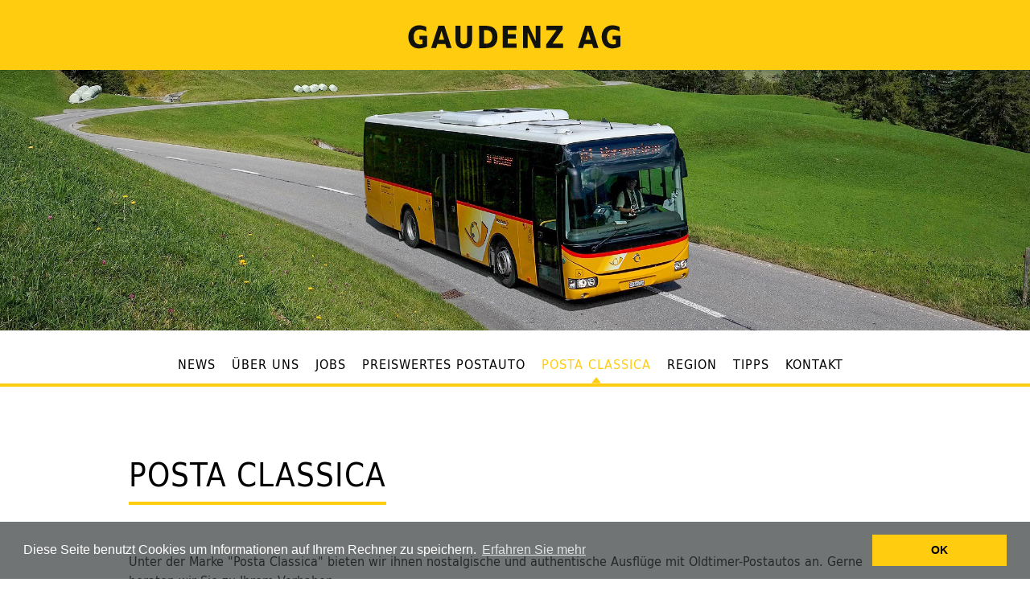

--- FILE ---
content_type: text/html; charset=UTF-8
request_url: https://www.posta-classica.ch/Gaudenz-AG/Posta-Classica/
body_size: 3881
content:
<!DOCTYPE html><html lang='de-CH'><head><meta charset="utf-8"><meta http-equiv="X-UA-Compatible" content="IE=edge"><meta name="viewport" content="initial-scale=1"><link rel="shortcut icon" href="/files/media/cdn.php?params=%7B%22id%22%3A%22MDB-e31e4329-c4f5-4a16-b316-bc2fc48bb14d-MDB%22%2C%22type%22%3A%22stream%22%2C%22date%22%3A%221485872994%22%7D&amp;favicon_mark_postauto.ico" type="image/x-icon"><title>Gaudenz AG | Posta Classica</title><meta property="og:title" content="Posta Classica">    <script>
    if(!window.HTMLPictureElement){
      document.createElement('picture');
      function loadJS(u){var r = document.getElementsByTagName( "script" )[ 0 ], s = document.createElement( "script" );s.src = u;r.parentNode.insertBefore( s, r );}
      loadJS('/files/assets/modules/rz_root/js/respimage.js');
    }
    </script><link rel="stylesheet" href="/files/assets/modules/rz_root/css/reset.css?1.20210125.1.stable"><link rel="stylesheet" href="/files/assets/modules/rz_root/css/base.css?1.20210125.1.stable"><link rel="stylesheet" href="/files/assets/modules/rz_flexbox/main.css?1.20210125.1.stable"><link rel="stylesheet" href="/files/assets/modules/rz_link/style.css?1.20210125.1.stable"><link rel="stylesheet" href="/files/assets/modules/rz_svg/style.css?1.20210125.1.stable"><link rel="stylesheet" href="/files/assets/modules/rz_navigation/main.css?1.20210125.1.stable"><link rel="stylesheet" href="/files/assets/modules/rz_ghost_container/style.css?1.20210125.1.stable"><link rel="stylesheet" href="/files/assets/modules/rz_headline/style.css?1.20210125.1.stable"><link rel="stylesheet" href="/files/assets/modules/rz_textfield/style.css?1.20210125.1.stable"><link rel="stylesheet" type="text/css" href="/files/css/7d2a961bbb4403e2c5de89d70fc090ce.css?m=1768460077"><script>window.lazySizesConfig = { preloadAfterLoad: !(/mobi/i.test(navigator.userAgent)) };</script><script src='/files/assets/modules/rz_root/js/lazysizes.js' async=''></script><script src='/files/assets/modules/rz_root/js/ls.progressive.js' async=''></script><script src='/files/assets/modules/rz_root/js/modernizer.js'></script><script src='/files/assets/modules/rz_root/js/jquery-2.1.4.js'></script><script>Modernizr.load({test: Modernizr.cssvwunit && Modernizr.cssvhunit, nope: ['/files/assets/modules/rz_root/js/prefixfree.stylefix.js', '/files/assets/modules/rz_root/js/prefixfree.viewport-units.js']});</script><!-- HEAD for rz_trigger_event --><script>window.rz_trigger_event = [];</script><!-- HEAD for UNIT MUNIT-09c31246-ffe6-441b-954b-9fc8255f0617-MUNIT --><script>window.rz_trigger_event.push({ "selector": "MUNIT-3aaf3924-03f1-445b-8e9f-e725784f7a06-MUNIT", "parentUnitId": "MUNIT-564d7cb6-2129-4ae3-bc32-920e10691869-MUNIT", "eventType": "click", "stateName": "NaviOpen", "eventLimit": "all", "eventMode": "toggle"});</script><!-- HEAD for UNIT MUNIT-d2ee92fc-4855-4944-9643-803f1b7a0a26-MUNIT --><script>$(function() { $("#MUNIT-51d2eb91-a487-4d37-a49a-3efc0e0d0fdc-MUNIT").addClass("listen_NaviOpen")});</script></head><body id="MUNIT-4b0fdf72-6644-49c9-9eec-54d17824ab11-MUNIT" class=""><div id="MUNIT-6638056f-36bd-4efb-aac3-ab9961aabf26-MUNIT" class="rz_html isModule"><link rel="stylesheet" type="text/css" href="//cdnjs.cloudflare.com/ajax/libs/cookieconsent2/3.0.3/cookieconsent.min.css" />
<script src="//cdnjs.cloudflare.com/ajax/libs/cookieconsent2/3.0.3/cookieconsent.min.js"></script>
<script>
window.addEventListener("load", function(){
window.cookieconsent.initialise({
  "palette": {
    "popup": {
      "background": "rgba(53,57,58,0.7)"
    },
    "button": {
      "background": "#ffcc10"
    }
  },
  "content": {
    "message": "Diese Seite benutzt Cookies um Informationen auf Ihrem Rechner zu speichern.",
    "dismiss": "OK",
    "link": "Erfahren Sie mehr",
    "href": "https://www.postauto-mark.ch/Gaudenz-AG/Impressum"
  }
})});
</script></div><div id="MUNIT-411bd29c-c427-4de8-b711-11c71e507278-MUNIT" class="rz_html isModule"></div><div id="MUNIT-446a67f2-1881-4b33-8417-8db8aa573088-MUNIT" class="rz_flexbox isModule"><div><div id="MUNIT-154246bd-1140-496c-bd37-ede893c9ab3a-MUNIT" class="rz_flexbox isModule"><div><a id="MUNIT-113d446f-11aa-4c6b-8bb1-cf89dd429970-MUNIT" class="rz_link isModule" href="/Gaudenz-AG/News/"><div id="MUNIT-a389f5ce-fa98-4969-ae47-24ff001e877d-MUNIT" class="rz_svg isModule"><img src="/files/media/cdn.php?params=%7B%22id%22%3A%22MDB-eda7409b-f8d5-497e-9728-02743bd1532f-MDB%22%2C%22type%22%3A%22stream%22%2C%22date%22%3A%221601456208%22%7D&amp;gaudenz_ag_logo.svg" alt=""></div></a><div id="MUNIT-9603063a-2952-4ba6-8532-fc4330e2a08c-MUNIT" class="rz_flexbox isModule"><div><div id="MUNIT-564d7cb6-2129-4ae3-bc32-920e10691869-MUNIT" class="rz_svg isModule"><img src="/files/media/cdn.php?params=%7B%22id%22%3A%22MDB-f801a1e9-b1d3-42e7-a7bd-d74febe6026c-MDB%22%2C%22type%22%3A%22stream%22%2C%22date%22%3A%221485877156%22%7D&amp;navicon_postauto_mark.svg" alt=""></div><div id="MUNIT-51d2eb91-a487-4d37-a49a-3efc0e0d0fdc-MUNIT" class="rz_flexbox isModule"><div><div id="MUNIT-7fed0bd0-31e7-4de2-a458-755df6235191-MUNIT" class="rz_navigation isModule"><ul class="navLevel1"><li class="navItem hasChildPages"><a class="navLink hasChildPages" href="/Gaudenz-AG/News/">News</a></li><li class="navItem hasChildPages"><a class="navLink hasChildPages" href="/Gaudenz-AG/Ueber-uns/">Über uns</a><ul class="navLevel2"><li class="navItem"><a class="navLink" href="/Gaudenz-AG/Ueber-uns/Unser-Auftrag/">Unser Auftrag</a></li><li class="navItem"><a class="navLink" href="/Gaudenz-AG/Ueber-uns/Das-Team/">Das Team</a></li><li class="navItem"><a class="navLink" href="/Gaudenz-AG/Ueber-uns/Die-Postautoflotte/">Die Postautoflotte</a></li></ul></li><li class="navItem hasChildPages"><a class="navLink hasChildPages" href="/Gaudenz-AG/Jobs/">Jobs</a></li><li class="navItem"><a class="navLink" href="/Gaudenz-AG/Preiswertes-Postauto/">Preiswertes Postauto</a></li><li class="navItem navItemActive navItemCurrent"><a class="navLink navLinkActive navLinkCurrent" href="/Gaudenz-AG/Posta-Classica/">Posta Classica</a></li><li class="navItem"><a class="navLink" href="/Gaudenz-AG/Region/">Region</a></li><li class="navItem"><a class="navLink" href="/Gaudenz-AG/Tipps/">Tipps</a></li><li class="navItem"><a class="navLink" href="/Gaudenz-AG/Kontakt/">Kontakt</a></li></ul></div></div></div></div></div></div></div></div></div><div id="MUNIT-923bb57f-2313-4d5a-9c37-377b78f11fa2-MUNIT" class="rz_flexbox isModule"><div><div id="MUNIT-bc8a475b-5287-4e9d-be3f-3ff711734415-MUNIT" class="rz_flexbox isModule"><div></div></div></div></div><div id="MUNIT-8f48feae-b87d-437f-9b3b-811ebfd773a4-MUNIT" class="rz_flexbox isModule"><div><div id="MUNIT-a1046cce-21aa-4588-8233-dd37cf95621f-MUNIT" class="rz_flexbox isModule"><div><div id="MUNIT-11fbde0b-a5aa-4ac7-8588-07f342c8a5d9-MUNIT" class="rz_navigation isModule"><ul class="navLevel1"><li class="navItem hasChildPages"><a class="navLink hasChildPages" href="/Gaudenz-AG/News/">News</a></li><li class="navItem hasChildPages"><a class="navLink hasChildPages" href="/Gaudenz-AG/Ueber-uns/">Über uns</a><ul class="navLevel2"><li class="navItem"><a class="navLink" href="/Gaudenz-AG/Ueber-uns/Unser-Auftrag/">Unser Auftrag</a></li><li class="navItem"><a class="navLink" href="/Gaudenz-AG/Ueber-uns/Das-Team/">Das Team</a></li><li class="navItem"><a class="navLink" href="/Gaudenz-AG/Ueber-uns/Die-Postautoflotte/">Die Postautoflotte</a></li></ul></li><li class="navItem hasChildPages"><a class="navLink hasChildPages" href="/Gaudenz-AG/Jobs/">Jobs</a></li><li class="navItem"><a class="navLink" href="/Gaudenz-AG/Preiswertes-Postauto/">Preiswertes Postauto</a></li><li class="navItem navItemActive navItemCurrent"><a class="navLink navLinkActive navLinkCurrent" href="/Gaudenz-AG/Posta-Classica/">Posta Classica</a></li><li class="navItem"><a class="navLink" href="/Gaudenz-AG/Region/">Region</a></li><li class="navItem"><a class="navLink" href="/Gaudenz-AG/Tipps/">Tipps</a></li><li class="navItem"><a class="navLink" href="/Gaudenz-AG/Kontakt/">Kontakt</a></li></ul></div></div></div><div id="MUNIT-361bd4a5-3af0-4d51-84da-36c75205c73d-MUNIT" class="rz_ghost_container isModule"><div><div id="MUNIT-9cbd7284-8337-4c77-8854-4e36c3d48413-MUNIT" class="rz_flexbox isModule"><div><h1 id="MUNIT-b9fcaf83-02eb-4225-9c59-0197e7bd961d-MUNIT" class="rz_headline isModule headline1"><span class="headline1Text">Posta Classica</span></h1></div></div></div><div><div id="MUNIT-ed8ff210-2213-4118-994e-e5ba6337396b-MUNIT" class="rz_textfield isModule"><div class="text"><p>Unter der Marke "Posta Classica" bieten wir ihnen nostalgische und authentische Ausflüge mit Oldtimer-Postautos an. Gerne beraten wir Sie zu Ihrem Vorhaben. </p>
<p>→ <a href="/" target="_blank">Erfahren Sie mehr auf der Website von Posta Classica</a></p></div></div></div></div></div></div><div id="MUNIT-9964d159-2678-4faf-9d93-1927be3a5124-MUNIT" class="rz_flexbox isModule"><div><div id="MUNIT-bdc2bd4f-221d-4e6b-901f-d42fac57a61e-MUNIT" class="rz_flexbox isModule"><div><div id="MUNIT-08b79229-fb2c-499a-9fdb-182daa4cb15c-MUNIT" class="rz_textfield isModule"><div class="text"><p><a href="/" target="_blank">Posta Classica</a></p></div></div></div></div><div id="MUNIT-df9e095a-eed6-4fc8-b099-531bd519eaf1-MUNIT" class="rz_flexbox isModule"><div><div id="MUNIT-1201a96a-dcd9-435c-bea8-b2e49026c14d-MUNIT" class="rz_textfield isModule"><div class="text"><p>Gaudenz AG, Veia Granda 3, 7440 Andeer, Tel. 081 630 75 75, <a href="mailto:info@gaudenz-ag.ch">info@gaudenz-ag.ch</a> </p></div></div><div id="MUNIT-e3e11946-0e7f-45e9-807e-1929f7fc23b1-MUNIT" class="rz_textfield isModule"><div class="text"><p>Gaudenz AG<br />Veia Granda 3, 7440 Andeer<br />Tel. 081 630 75 75<br /><a href="mailto:info@gaudenz-ag.ch">info@gaudenz-ag.ch</a></p></div></div><div id="MUNIT-3272f6ea-382a-4aa7-a1a4-dddb47a2b2ed-MUNIT" class="rz_flexbox isModule"><div><div id="MUNIT-34c5d62a-535e-48af-95f2-f089a7d98ca8-MUNIT" class="rz_textfield isModule"><div class="text"><p><a href="/Gaudenz-AG/Impressum/">Impressum und Datenschutz</a> | <a href="/Gaudenz-AG/Kontakt/">Kontakt</a> |</p></div></div><a id="MUNIT-29625849-d059-4e88-94cf-f34abc72397c-MUNIT" class="rz_link isModule" href="https://www.morgenluft.ch/" target="_blank" title="Eine Arbeit von morgenluft"><div id="MUNIT-227892f2-9fd5-4b8b-9e34-e79a4ede9212-MUNIT" class="rz_svg isModule"><img src="/files/media/cdn.php?params=%7B%22id%22%3A%22MDB-36e9bc91-ae3d-46b2-99b4-8e16695cc01e-MDB%22%2C%22type%22%3A%22stream%22%2C%22date%22%3A%221485871413%22%7D&amp;einearbeitvon.svg" alt=""></div></a></div></div></div></div></div></div><script src="/files/assets/modules/rz_root/js/wkFixTableLayout.js?1.20210125.1.stable" data-module-id="rz_root"></script><script src='/files/assets/modules/rz_root/js/require.js'></script><script src='/files/assets/modules/rz_root/js/require-stubs.js'></script><script class="requirejs-modules">require.config({paths: {'rz_trigger_event': '/files/assets/modules/rz_trigger_event',}, waitSeconds: 60});require(['/files/assets/modules/rz_trigger_event/jquery.fracs-0.15.0.min.js?1.20210125.1.stable'], function (moduleScript) {if (moduleScript && typeof moduleScript.init === 'function') {moduleScript.init({ moduleId: 'rz_trigger_event', assetUrl: '/files/assets/modules/rz_trigger_event' });}});require(['/files/assets/modules/rz_trigger_event/triggerEventInit.js?1.20210125.1.stable'], function (moduleScript) {if (moduleScript && typeof moduleScript.init === 'function') {moduleScript.init({ moduleId: 'rz_trigger_event', assetUrl: '/files/assets/modules/rz_trigger_event' });}});</script></body></html>

--- FILE ---
content_type: text/css
request_url: https://www.posta-classica.ch/files/assets/modules/rz_root/css/reset.css?1.20210125.1.stable
body_size: 147
content:
.cssReset,.cssReset *,.cssReset :active,.cssReset :hover,.cssReset:active,.cssReset:hover{margin:0;padding:0;border:0;font-family:'Trebuchet MS',Arial,sans-serif;font-size:100%;font-style:normal;font-weight:400;font-variant:normal;line-height:1;vertical-align:baseline;letter-spacing:normal;text-align:left;background:0 0;background-clip:border-box;border-radius:0;color:#fff;text-transform:none;text-shadow:none;text-decoration:none;-webkit-transition:none;-moz-transition:none;-ms-transition:none;-o-transition:none;transition:none;-webkit-transform:none;-moz-transform:none;-ms-transform:none;-o-transform:none;transform:none;-webkit-box-shadow:none;-moz-box-shadow:none;-ms-box-shadow:none;-o-box-shadow:none;box-shadow:none;-webkit-text-stroke:none}.cssReset a,.cssReset a:hover,.cssReset a:visited{margin:0;padding:0;border:0;font-size:100%;vertical-align:baseline;background:0 0;color:#fff}.cssReset ol,.cssReset ul{list-style:none}.cssReset blockquote,.cssReset q{quotes:none}.cssReset blockquote:after,.cssReset blockquote:before,.cssReset q:after,.cssReset q:before{content:'';content:none}.cssReset table{border-collapse:collapse;border-spacing:0}

--- FILE ---
content_type: text/css
request_url: https://www.posta-classica.ch/files/css/7d2a961bbb4403e2c5de89d70fc090ce.css?m=1768460077
body_size: 3733
content:
@font-face {
  font-family: "Dejavu";
  src: url("../../files/media/cdn.php?params=%7B%22id%22%3A%22MDB-de028dcf-4334-4cfe-8508-79e4ea6dcb32-MDB%22%2C%22type%22%3A%22stream%22%2C%22date%22%3A%221484921313%22%7D&dejavusanscondensed-webfont.woff") format("woff"), url("../../files/media/cdn.php?params=%7B%22id%22%3A%22MDB-010909a5-9876-4309-8090-dc16776ff830-MDB%22%2C%22type%22%3A%22stream%22%2C%22date%22%3A%221484921313%22%7D&dejavusanscondensed-webfont.ttf") format("truetype");
  font-weight: 400;
  font-style: normal;
}
@font-face {
  font-family: "Lucida Handwriting";
  src: url("../../files/media/cdn.php?params=%7B%22id%22%3A%22MDB-dd25ce11-2aed-4da1-9b56-44d6f3965101-MDB%22%2C%22type%22%3A%22stream%22%2C%22date%22%3A%221485152931%22%7D&lucida_handwriting_italic-webfont.woff") format("woff"), url("../../files/media/cdn.php?params=%7B%22id%22%3A%22MDB-6d37ba3b-5256-4bcb-ac4a-06919f526871-MDB%22%2C%22type%22%3A%22stream%22%2C%22date%22%3A%221485152930%22%7D&lucida_handwriting_italic-webfont.ttf") format("truetype");
  font-weight: 400;
  font-style: normal;
}
#MUNIT-4b0fdf72-6644-49c9-9eec-54d17824ab11-MUNIT {
  font-family: 'Dejavu', Arial, Helvetica, sans-serif;
  font-size: 16px;
  text-align: left;
  line-height: 150%;
  color: rgba(0,0,0,1);
}
#MUNIT-4b0fdf72-6644-49c9-9eec-54d17824ab11-MUNIT .text a {
  text-decoration: underline;
  color: rgba(255,204,16,1);
}
#MUNIT-4b0fdf72-6644-49c9-9eec-54d17824ab11-MUNIT .text a:hover {
  text-decoration: underline;
  color: rgba(54,54,53,1);
}
#MUNIT-4b0fdf72-6644-49c9-9eec-54d17824ab11-MUNIT  .headline1 {
  font-size: 40px;
  text-transform: uppercase;
  text-align: left;
  line-height: 190%;
  letter-spacing: 1px;
  padding: 0px 0px 0px 0px;
}
#MUNIT-4b0fdf72-6644-49c9-9eec-54d17824ab11-MUNIT  .headline2 {
  font-family: 'Lucida Handwriting', Arial, Helvetica, sans-serif;
  font-size: 36px;
  text-align: left;
  line-height: 150%;
  color: rgba(210,162,41,1);
  padding: 0px 26px 0px 12px;
}
#MUNIT-4b0fdf72-6644-49c9-9eec-54d17824ab11-MUNIT  .headline3 {
  font-size: 30px;
  text-transform: uppercase;
  text-align: left;
  line-height: 125%;
  letter-spacing: 1px;
  padding: 0px 0px 0px 0px;
}
#MUNIT-4b0fdf72-6644-49c9-9eec-54d17824ab11-MUNIT  .headline4 {
  font-family: 'Lucida Handwriting', Arial, Helvetica, sans-serif;
  font-size: 26px;
  text-align: center;
  line-height: 150%;
  color: rgba(210,162,41,1);
  padding: 0px 26px 0px 12px;
}
#MUNIT-4b0fdf72-6644-49c9-9eec-54d17824ab11-MUNIT #swipebox-overlay .slide img {
  width: auto;
  box-shadow: 0px 0px 20px 0px rgba(0,0,0,0.25);
}
#MUNIT-4b0fdf72-6644-49c9-9eec-54d17824ab11-MUNIT #swipebox-close:after {
  content: url("../../files/media/cdn.php?params=%7B%22id%22%3A%22MDB-4f6f87f4-a54b-4667-9f4d-29efe765fe07-MDB%22%2C%22type%22%3A%22stream%22%2C%22date%22%3A%221485877288%22%7D&Button_schliessen_weiss.svg");
  display: inline-block;
  width: 30px;
  position: absolute;
  top: 70px;
  bottom: auto;
  right: 50px;
  left: auto;
}
#MUNIT-4b0fdf72-6644-49c9-9eec-54d17824ab11-MUNIT #swipebox-next:after {
  content: url("../../files/media/cdn.php?params=%7B%22id%22%3A%22MDB-832303bd-218e-4ce4-915a-718a682dfb93-MDB%22%2C%22type%22%3A%22stream%22%2C%22date%22%3A%221485877288%22%7D&Pfeil_vor_weiss.svg");
  display: inline-block;
  width: 20px;
  position: absolute;
  top: 50%;
  bottom: auto;
  right: 55px;
  left: auto;
}
#MUNIT-4b0fdf72-6644-49c9-9eec-54d17824ab11-MUNIT #swipebox-prev:after {
  content: url("../../files/media/cdn.php?params=%7B%22id%22%3A%22MDB-09f019c1-70ad-4be7-a98f-41988c26a3ba-MDB%22%2C%22type%22%3A%22stream%22%2C%22date%22%3A%221485877288%22%7D&Pfeil_zurueck_weiss.svg");
  display: inline-block;
  width: 20px;
  position: absolute;
  top: 50%;
  bottom: auto;
  left: 55px;
  right: auto;
}
#MUNIT-4b0fdf72-6644-49c9-9eec-54d17824ab11-MUNIT .text ul {
  padding: 0px 0px 15px 0px;
}
#MUNIT-4b0fdf72-6644-49c9-9eec-54d17824ab11-MUNIT .text ol {
  padding: 0px 0px 15px 0px;
}
#MUNIT-4b0fdf72-6644-49c9-9eec-54d17824ab11-MUNIT div.text h3 {
  font-size: 30px;
  text-transform: uppercase;
  text-align: left;
  line-height: 125%;
  letter-spacing: 1px;
  padding: 0px 0px 10px 0px;
}
@media screen and (max-width: 1024px) {
  #MUNIT-4b0fdf72-6644-49c9-9eec-54d17824ab11-MUNIT {
    font-size: 14px;
  }
  #MUNIT-4b0fdf72-6644-49c9-9eec-54d17824ab11-MUNIT  .headline1 {
    font-size: 28px;
  }
  #MUNIT-4b0fdf72-6644-49c9-9eec-54d17824ab11-MUNIT  .headline2 {
    font-size: 26px;
  }
  #MUNIT-4b0fdf72-6644-49c9-9eec-54d17824ab11-MUNIT  .headline3 {
    font-size: 20px;
  }
  #MUNIT-4b0fdf72-6644-49c9-9eec-54d17824ab11-MUNIT #swipebox-overlay .slide img {
    width: 70%;
  }
  #MUNIT-4b0fdf72-6644-49c9-9eec-54d17824ab11-MUNIT #swipebox-close:after {
    width: 25px;
    top: 45px;
    right: 15px;
  }
  #MUNIT-4b0fdf72-6644-49c9-9eec-54d17824ab11-MUNIT #swipebox-next:after {
    width: 15px;
    right: 20px;
  }
  #MUNIT-4b0fdf72-6644-49c9-9eec-54d17824ab11-MUNIT #swipebox-prev:after {
    width: 15px;
    left: 20px;
  }
  #MUNIT-4b0fdf72-6644-49c9-9eec-54d17824ab11-MUNIT div.text h3 {
    font-size: 20px;
  }
}
@media screen and (max-width: 768px) {
  #MUNIT-4b0fdf72-6644-49c9-9eec-54d17824ab11-MUNIT #swipebox-overlay .slide img {
    width: 73%;
  }
  #MUNIT-4b0fdf72-6644-49c9-9eec-54d17824ab11-MUNIT #swipebox-close:after {
    top: 35px;
    right: 5px;
  }
  #MUNIT-4b0fdf72-6644-49c9-9eec-54d17824ab11-MUNIT #swipebox-next:after {
    right: 8px;
  }
  #MUNIT-4b0fdf72-6644-49c9-9eec-54d17824ab11-MUNIT #swipebox-prev:after {
    left: 8px;
  }
}
@media screen and (max-width: 480px) {
  #MUNIT-4b0fdf72-6644-49c9-9eec-54d17824ab11-MUNIT {
    font-size: 12px;
  }
  #MUNIT-4b0fdf72-6644-49c9-9eec-54d17824ab11-MUNIT  .headline1 {
    font-size: 22px;
  }
  #MUNIT-4b0fdf72-6644-49c9-9eec-54d17824ab11-MUNIT  .headline2 {
    font-size: 20px;
  }
  #MUNIT-4b0fdf72-6644-49c9-9eec-54d17824ab11-MUNIT  .headline3 {
    font-size: 17px;
  }
  #MUNIT-4b0fdf72-6644-49c9-9eec-54d17824ab11-MUNIT  .headline4 {
    font-size: 20px;
  }
  #MUNIT-4b0fdf72-6644-49c9-9eec-54d17824ab11-MUNIT #swipebox-close:after {
    top: 25px;
    right: -5px;
  }
  #MUNIT-4b0fdf72-6644-49c9-9eec-54d17824ab11-MUNIT #swipebox-next:after {
    right: -5px;
  }
  #MUNIT-4b0fdf72-6644-49c9-9eec-54d17824ab11-MUNIT #swipebox-prev:after {
    left: -5px;
  }
  #MUNIT-4b0fdf72-6644-49c9-9eec-54d17824ab11-MUNIT div.text h3 {
    font-size: 17px;
  }
}
#MUNIT-4b0fdf72-6644-49c9-9eec-54d17824ab11-MUNIT #MUNIT-446a67f2-1881-4b33-8417-8db8aa573088-MUNIT {
  background-color: rgba(255,204,16,1);
  box-shadow: 0px 0px 30px 0px rgba(0,0,0,0.3);
}
#MUNIT-4b0fdf72-6644-49c9-9eec-54d17824ab11-MUNIT #MUNIT-446a67f2-1881-4b33-8417-8db8aa573088-MUNIT > div {
  flex-wrap: wrap;
  -webkit-flex-wrap: wrap;
  justify-content: center;
  -webkit-justify-content: center;
  align-items: center;
  -webkit-align-items: center;
  align-content: center;
  -webkit-align-content: center;
}
#MUNIT-4b0fdf72-6644-49c9-9eec-54d17824ab11-MUNIT #MUNIT-446a67f2-1881-4b33-8417-8db8aa573088-MUNIT > div > .isModule:nth-child(1n) {
  width: 100%;
  content: "100%";
  order: 0;
  -webkit-order: 0;
}
@media screen and (max-width: 480px) {
  #MUNIT-4b0fdf72-6644-49c9-9eec-54d17824ab11-MUNIT #MUNIT-446a67f2-1881-4b33-8417-8db8aa573088-MUNIT > div {
    flex-wrap: wrap;
    -webkit-flex-wrap: wrap;
    justify-content: center;
    -webkit-justify-content: center;
    align-items: flex-start;
    -webkit-align-items: flex-start;
    align-content: flex-start;
    -webkit-align-content: flex-start;
  }
  #MUNIT-4b0fdf72-6644-49c9-9eec-54d17824ab11-MUNIT #MUNIT-446a67f2-1881-4b33-8417-8db8aa573088-MUNIT > div > .isModule:nth-child(1n) {
    width: 100%;
    content: "100%";
    order: 0;
    -webkit-order: 0;
  }
}
#MUNIT-4b0fdf72-6644-49c9-9eec-54d17824ab11-MUNIT #MUNIT-446a67f2-1881-4b33-8417-8db8aa573088-MUNIT #MUNIT-154246bd-1140-496c-bd37-ede893c9ab3a-MUNIT {
  width: 100%;
}
#MUNIT-4b0fdf72-6644-49c9-9eec-54d17824ab11-MUNIT #MUNIT-446a67f2-1881-4b33-8417-8db8aa573088-MUNIT #MUNIT-154246bd-1140-496c-bd37-ede893c9ab3a-MUNIT > div {
  flex-wrap: wrap;
  -webkit-flex-wrap: wrap;
  justify-content: center;
  -webkit-justify-content: center;
  align-items: center;
  -webkit-align-items: center;
  align-content: center;
  -webkit-align-content: center;
}
#MUNIT-4b0fdf72-6644-49c9-9eec-54d17824ab11-MUNIT #MUNIT-446a67f2-1881-4b33-8417-8db8aa573088-MUNIT #MUNIT-154246bd-1140-496c-bd37-ede893c9ab3a-MUNIT > div > .isModule:nth-child(1n) {
  width: "";
  content: "";
  order: 0;
  -webkit-order: 0;
}
@media screen and (max-width: 480px) {
  #MUNIT-4b0fdf72-6644-49c9-9eec-54d17824ab11-MUNIT #MUNIT-446a67f2-1881-4b33-8417-8db8aa573088-MUNIT #MUNIT-154246bd-1140-496c-bd37-ede893c9ab3a-MUNIT {
    min-height: 100%;
    height: auto;
    overflow-y: visible;
  }
  #MUNIT-4b0fdf72-6644-49c9-9eec-54d17824ab11-MUNIT #MUNIT-446a67f2-1881-4b33-8417-8db8aa573088-MUNIT #MUNIT-154246bd-1140-496c-bd37-ede893c9ab3a-MUNIT > .isColumnBoxTable {
    min-height: 0;
    height: 100%;
  }
  #MUNIT-4b0fdf72-6644-49c9-9eec-54d17824ab11-MUNIT #MUNIT-446a67f2-1881-4b33-8417-8db8aa573088-MUNIT #MUNIT-154246bd-1140-496c-bd37-ede893c9ab3a-MUNIT.rz_grid > .fillHeight {
    padding-bottom: 0;
  }
  #MUNIT-4b0fdf72-6644-49c9-9eec-54d17824ab11-MUNIT #MUNIT-446a67f2-1881-4b33-8417-8db8aa573088-MUNIT #MUNIT-154246bd-1140-496c-bd37-ede893c9ab3a-MUNIT.rz_container > .fillHeight {
    padding-bottom: 0;
  }
  #MUNIT-4b0fdf72-6644-49c9-9eec-54d17824ab11-MUNIT #MUNIT-446a67f2-1881-4b33-8417-8db8aa573088-MUNIT #MUNIT-154246bd-1140-496c-bd37-ede893c9ab3a-MUNIT > .resizeHeight {
    display: none !important;
  }
}
#MUNIT-4b0fdf72-6644-49c9-9eec-54d17824ab11-MUNIT #MUNIT-446a67f2-1881-4b33-8417-8db8aa573088-MUNIT #MUNIT-154246bd-1140-496c-bd37-ede893c9ab3a-MUNIT #MUNIT-113d446f-11aa-4c6b-8bb1-cf89dd429970-MUNIT {
  width: 390px;
  margin: 30px 0px 26px 0px;
}
@media screen and (max-width: 1024px) {
  #MUNIT-4b0fdf72-6644-49c9-9eec-54d17824ab11-MUNIT #MUNIT-446a67f2-1881-4b33-8417-8db8aa573088-MUNIT #MUNIT-154246bd-1140-496c-bd37-ede893c9ab3a-MUNIT #MUNIT-113d446f-11aa-4c6b-8bb1-cf89dd429970-MUNIT {
    margin: 20px 0px 0px 0px;
  }
}
@media screen and (max-width: 768px) {
  #MUNIT-4b0fdf72-6644-49c9-9eec-54d17824ab11-MUNIT #MUNIT-446a67f2-1881-4b33-8417-8db8aa573088-MUNIT #MUNIT-154246bd-1140-496c-bd37-ede893c9ab3a-MUNIT #MUNIT-113d446f-11aa-4c6b-8bb1-cf89dd429970-MUNIT {
    width: 300px;
  }
}
#MUNIT-4b0fdf72-6644-49c9-9eec-54d17824ab11-MUNIT #MUNIT-446a67f2-1881-4b33-8417-8db8aa573088-MUNIT #MUNIT-154246bd-1140-496c-bd37-ede893c9ab3a-MUNIT #MUNIT-9603063a-2952-4ba6-8532-fc4330e2a08c-MUNIT {
  margin: 40px 0px 40px 0px;
  position: absolute;
  top: 0px;
  bottom: auto;
  left: 0%;
  right: auto;
  z-index: 1;
  visibility: hidden !important;
}
#MUNIT-4b0fdf72-6644-49c9-9eec-54d17824ab11-MUNIT #MUNIT-446a67f2-1881-4b33-8417-8db8aa573088-MUNIT #MUNIT-154246bd-1140-496c-bd37-ede893c9ab3a-MUNIT #MUNIT-9603063a-2952-4ba6-8532-fc4330e2a08c-MUNIT > div {
  flex-wrap: wrap;
  -webkit-flex-wrap: wrap;
  justify-content: center;
  -webkit-justify-content: center;
  align-items: stretch;
  -webkit-align-items: stretch;
  align-content: stretch;
  -webkit-align-content: stretch;
}
#MUNIT-4b0fdf72-6644-49c9-9eec-54d17824ab11-MUNIT #MUNIT-446a67f2-1881-4b33-8417-8db8aa573088-MUNIT #MUNIT-154246bd-1140-496c-bd37-ede893c9ab3a-MUNIT #MUNIT-9603063a-2952-4ba6-8532-fc4330e2a08c-MUNIT > div > .isModule:nth-child(1n) {
  width: 100%;
  content: "100%";
  order: 0;
  -webkit-order: 0;
}
#MUNIT-4b0fdf72-6644-49c9-9eec-54d17824ab11-MUNIT #MUNIT-446a67f2-1881-4b33-8417-8db8aa573088-MUNIT #MUNIT-154246bd-1140-496c-bd37-ede893c9ab3a-MUNIT #MUNIT-9603063a-2952-4ba6-8532-fc4330e2a08c-MUNIT > div > .isModule:nth-child(2n) {
  width: 100%;
  content: "100%";
  order: 1;
  -webkit-order: 1;
}
@media screen and (max-width: 1024px) {
  #MUNIT-4b0fdf72-6644-49c9-9eec-54d17824ab11-MUNIT #MUNIT-446a67f2-1881-4b33-8417-8db8aa573088-MUNIT #MUNIT-154246bd-1140-496c-bd37-ede893c9ab3a-MUNIT #MUNIT-9603063a-2952-4ba6-8532-fc4330e2a08c-MUNIT {
    margin: 20px 0px 26px 0px;
    position: relative;
    visibility: visible !important;
  }
}
#MUNIT-4b0fdf72-6644-49c9-9eec-54d17824ab11-MUNIT #MUNIT-446a67f2-1881-4b33-8417-8db8aa573088-MUNIT #MUNIT-154246bd-1140-496c-bd37-ede893c9ab3a-MUNIT #MUNIT-9603063a-2952-4ba6-8532-fc4330e2a08c-MUNIT #MUNIT-564d7cb6-2129-4ae3-bc32-920e10691869-MUNIT {
  width: 37px;
  cursor: pointer;
}
@media screen and (max-width: 480px) {
  #MUNIT-4b0fdf72-6644-49c9-9eec-54d17824ab11-MUNIT #MUNIT-446a67f2-1881-4b33-8417-8db8aa573088-MUNIT #MUNIT-154246bd-1140-496c-bd37-ede893c9ab3a-MUNIT #MUNIT-9603063a-2952-4ba6-8532-fc4330e2a08c-MUNIT #MUNIT-564d7cb6-2129-4ae3-bc32-920e10691869-MUNIT {
    width: 30px;
  }
}
#MUNIT-4b0fdf72-6644-49c9-9eec-54d17824ab11-MUNIT #MUNIT-446a67f2-1881-4b33-8417-8db8aa573088-MUNIT #MUNIT-154246bd-1140-496c-bd37-ede893c9ab3a-MUNIT #MUNIT-9603063a-2952-4ba6-8532-fc4330e2a08c-MUNIT #MUNIT-51d2eb91-a487-4d37-a49a-3efc0e0d0fdc-MUNIT {
  width: 100%;
}
#MUNIT-4b0fdf72-6644-49c9-9eec-54d17824ab11-MUNIT #MUNIT-446a67f2-1881-4b33-8417-8db8aa573088-MUNIT #MUNIT-154246bd-1140-496c-bd37-ede893c9ab3a-MUNIT #MUNIT-9603063a-2952-4ba6-8532-fc4330e2a08c-MUNIT #MUNIT-51d2eb91-a487-4d37-a49a-3efc0e0d0fdc-MUNIT > div {
  flex-wrap: wrap;
  -webkit-flex-wrap: wrap;
  justify-content: flex-start;
  -webkit-justify-content: flex-start;
  align-items: stretch;
  -webkit-align-items: stretch;
  align-content: stretch;
  -webkit-align-content: stretch;
}
#MUNIT-4b0fdf72-6644-49c9-9eec-54d17824ab11-MUNIT #MUNIT-446a67f2-1881-4b33-8417-8db8aa573088-MUNIT #MUNIT-154246bd-1140-496c-bd37-ede893c9ab3a-MUNIT #MUNIT-9603063a-2952-4ba6-8532-fc4330e2a08c-MUNIT #MUNIT-51d2eb91-a487-4d37-a49a-3efc0e0d0fdc-MUNIT > div > .isModule:nth-child(1n) {
  width: 100%;
  content: "100%";
  order: 0;
  -webkit-order: 0;
}
#MUNIT-4b0fdf72-6644-49c9-9eec-54d17824ab11-MUNIT #MUNIT-446a67f2-1881-4b33-8417-8db8aa573088-MUNIT #MUNIT-154246bd-1140-496c-bd37-ede893c9ab3a-MUNIT #MUNIT-9603063a-2952-4ba6-8532-fc4330e2a08c-MUNIT #MUNIT-51d2eb91-a487-4d37-a49a-3efc0e0d0fdc-MUNIT.NaviOpen {
  width: 100%;
}
@media screen and (max-width: 1024px) {
  #MUNIT-4b0fdf72-6644-49c9-9eec-54d17824ab11-MUNIT #MUNIT-446a67f2-1881-4b33-8417-8db8aa573088-MUNIT #MUNIT-154246bd-1140-496c-bd37-ede893c9ab3a-MUNIT #MUNIT-9603063a-2952-4ba6-8532-fc4330e2a08c-MUNIT #MUNIT-51d2eb91-a487-4d37-a49a-3efc0e0d0fdc-MUNIT {
    min-height: 0;
    height: 0px;
    overflow-y: hidden;
  }
  #MUNIT-4b0fdf72-6644-49c9-9eec-54d17824ab11-MUNIT #MUNIT-446a67f2-1881-4b33-8417-8db8aa573088-MUNIT #MUNIT-154246bd-1140-496c-bd37-ede893c9ab3a-MUNIT #MUNIT-9603063a-2952-4ba6-8532-fc4330e2a08c-MUNIT #MUNIT-51d2eb91-a487-4d37-a49a-3efc0e0d0fdc-MUNIT.NaviOpen {
    min-height: 0;
    height: auto;
    overflow-y: visible;
  }
  #MUNIT-4b0fdf72-6644-49c9-9eec-54d17824ab11-MUNIT #MUNIT-446a67f2-1881-4b33-8417-8db8aa573088-MUNIT #MUNIT-154246bd-1140-496c-bd37-ede893c9ab3a-MUNIT #MUNIT-9603063a-2952-4ba6-8532-fc4330e2a08c-MUNIT #MUNIT-51d2eb91-a487-4d37-a49a-3efc0e0d0fdc-MUNIT.NaviOpen > .isColumnBoxTable {
    min-height: 0;
    height: 100%;
  }
  #MUNIT-4b0fdf72-6644-49c9-9eec-54d17824ab11-MUNIT #MUNIT-446a67f2-1881-4b33-8417-8db8aa573088-MUNIT #MUNIT-154246bd-1140-496c-bd37-ede893c9ab3a-MUNIT #MUNIT-9603063a-2952-4ba6-8532-fc4330e2a08c-MUNIT #MUNIT-51d2eb91-a487-4d37-a49a-3efc0e0d0fdc-MUNIT.NaviOpen.rz_grid > .fillHeight {
    padding-bottom: 0;
  }
  #MUNIT-4b0fdf72-6644-49c9-9eec-54d17824ab11-MUNIT #MUNIT-446a67f2-1881-4b33-8417-8db8aa573088-MUNIT #MUNIT-154246bd-1140-496c-bd37-ede893c9ab3a-MUNIT #MUNIT-9603063a-2952-4ba6-8532-fc4330e2a08c-MUNIT #MUNIT-51d2eb91-a487-4d37-a49a-3efc0e0d0fdc-MUNIT.NaviOpen.rz_container > .fillHeight {
    padding-bottom: 0;
  }
  #MUNIT-4b0fdf72-6644-49c9-9eec-54d17824ab11-MUNIT #MUNIT-446a67f2-1881-4b33-8417-8db8aa573088-MUNIT #MUNIT-154246bd-1140-496c-bd37-ede893c9ab3a-MUNIT #MUNIT-9603063a-2952-4ba6-8532-fc4330e2a08c-MUNIT #MUNIT-51d2eb91-a487-4d37-a49a-3efc0e0d0fdc-MUNIT.NaviOpen > .resizeHeight {
    display: none !important;
  }
  #MUNIT-4b0fdf72-6644-49c9-9eec-54d17824ab11-MUNIT #MUNIT-446a67f2-1881-4b33-8417-8db8aa573088-MUNIT #MUNIT-154246bd-1140-496c-bd37-ede893c9ab3a-MUNIT #MUNIT-9603063a-2952-4ba6-8532-fc4330e2a08c-MUNIT #MUNIT-51d2eb91-a487-4d37-a49a-3efc0e0d0fdc-MUNIT > .isColumnBoxTable {
    min-height: 0px;
    height: 0px;
  }
  #MUNIT-4b0fdf72-6644-49c9-9eec-54d17824ab11-MUNIT #MUNIT-446a67f2-1881-4b33-8417-8db8aa573088-MUNIT #MUNIT-154246bd-1140-496c-bd37-ede893c9ab3a-MUNIT #MUNIT-9603063a-2952-4ba6-8532-fc4330e2a08c-MUNIT #MUNIT-51d2eb91-a487-4d37-a49a-3efc0e0d0fdc-MUNIT.rz_grid > .fillHeight {
    padding-bottom: 0;
  }
  #MUNIT-4b0fdf72-6644-49c9-9eec-54d17824ab11-MUNIT #MUNIT-446a67f2-1881-4b33-8417-8db8aa573088-MUNIT #MUNIT-154246bd-1140-496c-bd37-ede893c9ab3a-MUNIT #MUNIT-9603063a-2952-4ba6-8532-fc4330e2a08c-MUNIT #MUNIT-51d2eb91-a487-4d37-a49a-3efc0e0d0fdc-MUNIT.rz_container > .fillHeight {
    padding-bottom: 0;
  }
  #MUNIT-4b0fdf72-6644-49c9-9eec-54d17824ab11-MUNIT #MUNIT-446a67f2-1881-4b33-8417-8db8aa573088-MUNIT #MUNIT-154246bd-1140-496c-bd37-ede893c9ab3a-MUNIT #MUNIT-9603063a-2952-4ba6-8532-fc4330e2a08c-MUNIT #MUNIT-51d2eb91-a487-4d37-a49a-3efc0e0d0fdc-MUNIT > .resizeHeight {
    display: none !important;
  }
}
#MUNIT-4b0fdf72-6644-49c9-9eec-54d17824ab11-MUNIT #MUNIT-446a67f2-1881-4b33-8417-8db8aa573088-MUNIT #MUNIT-154246bd-1140-496c-bd37-ede893c9ab3a-MUNIT #MUNIT-9603063a-2952-4ba6-8532-fc4330e2a08c-MUNIT #MUNIT-51d2eb91-a487-4d37-a49a-3efc0e0d0fdc-MUNIT #MUNIT-7fed0bd0-31e7-4de2-a458-755df6235191-MUNIT .navLevel1 > li {
  display: block;
  padding-left: 0;
  padding-top: 9px;
}
#MUNIT-4b0fdf72-6644-49c9-9eec-54d17824ab11-MUNIT #MUNIT-446a67f2-1881-4b33-8417-8db8aa573088-MUNIT #MUNIT-154246bd-1140-496c-bd37-ede893c9ab3a-MUNIT #MUNIT-9603063a-2952-4ba6-8532-fc4330e2a08c-MUNIT #MUNIT-51d2eb91-a487-4d37-a49a-3efc0e0d0fdc-MUNIT #MUNIT-7fed0bd0-31e7-4de2-a458-755df6235191-MUNIT .navLevel1 {
  text-align: center;
}
#MUNIT-4b0fdf72-6644-49c9-9eec-54d17824ab11-MUNIT #MUNIT-446a67f2-1881-4b33-8417-8db8aa573088-MUNIT #MUNIT-154246bd-1140-496c-bd37-ede893c9ab3a-MUNIT #MUNIT-9603063a-2952-4ba6-8532-fc4330e2a08c-MUNIT #MUNIT-51d2eb91-a487-4d37-a49a-3efc0e0d0fdc-MUNIT #MUNIT-7fed0bd0-31e7-4de2-a458-755df6235191-MUNIT .navLevel2 > li {
  display: inline-block;
  padding-left: 5px;
  padding-top: 0;
}
#MUNIT-4b0fdf72-6644-49c9-9eec-54d17824ab11-MUNIT #MUNIT-446a67f2-1881-4b33-8417-8db8aa573088-MUNIT #MUNIT-154246bd-1140-496c-bd37-ede893c9ab3a-MUNIT #MUNIT-9603063a-2952-4ba6-8532-fc4330e2a08c-MUNIT #MUNIT-51d2eb91-a487-4d37-a49a-3efc0e0d0fdc-MUNIT #MUNIT-7fed0bd0-31e7-4de2-a458-755df6235191-MUNIT .navLevel2 {
  text-align: left;
  visibility: hidden !important;
}
#MUNIT-4b0fdf72-6644-49c9-9eec-54d17824ab11-MUNIT #MUNIT-446a67f2-1881-4b33-8417-8db8aa573088-MUNIT #MUNIT-154246bd-1140-496c-bd37-ede893c9ab3a-MUNIT #MUNIT-9603063a-2952-4ba6-8532-fc4330e2a08c-MUNIT #MUNIT-51d2eb91-a487-4d37-a49a-3efc0e0d0fdc-MUNIT #MUNIT-7fed0bd0-31e7-4de2-a458-755df6235191-MUNIT .navLevel1 .navLink {
  text-transform: uppercase;
  letter-spacing: 1px;
  color: rgba(210,162,41,1);
}
#MUNIT-4b0fdf72-6644-49c9-9eec-54d17824ab11-MUNIT #MUNIT-446a67f2-1881-4b33-8417-8db8aa573088-MUNIT #MUNIT-154246bd-1140-496c-bd37-ede893c9ab3a-MUNIT #MUNIT-9603063a-2952-4ba6-8532-fc4330e2a08c-MUNIT #MUNIT-51d2eb91-a487-4d37-a49a-3efc0e0d0fdc-MUNIT #MUNIT-7fed0bd0-31e7-4de2-a458-755df6235191-MUNIT .navLevel1 .navLink.navLinkActive {
  color: rgba(54,54,53,1);
}
#MUNIT-4b0fdf72-6644-49c9-9eec-54d17824ab11-MUNIT #MUNIT-446a67f2-1881-4b33-8417-8db8aa573088-MUNIT #MUNIT-154246bd-1140-496c-bd37-ede893c9ab3a-MUNIT #MUNIT-9603063a-2952-4ba6-8532-fc4330e2a08c-MUNIT #MUNIT-51d2eb91-a487-4d37-a49a-3efc0e0d0fdc-MUNIT #MUNIT-7fed0bd0-31e7-4de2-a458-755df6235191-MUNIT .navLevel1 .navItem:hover .navLevel2 {
  visibility: visible !important;
}
@media screen and (max-width: 1024px) {
  #MUNIT-4b0fdf72-6644-49c9-9eec-54d17824ab11-MUNIT #MUNIT-446a67f2-1881-4b33-8417-8db8aa573088-MUNIT #MUNIT-154246bd-1140-496c-bd37-ede893c9ab3a-MUNIT #MUNIT-9603063a-2952-4ba6-8532-fc4330e2a08c-MUNIT #MUNIT-51d2eb91-a487-4d37-a49a-3efc0e0d0fdc-MUNIT #MUNIT-7fed0bd0-31e7-4de2-a458-755df6235191-MUNIT {
    padding: 25px 0px 0px 0px;
  }
  #MUNIT-4b0fdf72-6644-49c9-9eec-54d17824ab11-MUNIT #MUNIT-446a67f2-1881-4b33-8417-8db8aa573088-MUNIT #MUNIT-154246bd-1140-496c-bd37-ede893c9ab3a-MUNIT #MUNIT-9603063a-2952-4ba6-8532-fc4330e2a08c-MUNIT #MUNIT-51d2eb91-a487-4d37-a49a-3efc0e0d0fdc-MUNIT #MUNIT-7fed0bd0-31e7-4de2-a458-755df6235191-MUNIT .navLevel2 > li {
    display: block;
    padding-left: 0;
    padding-top: 9px;
  }
  #MUNIT-4b0fdf72-6644-49c9-9eec-54d17824ab11-MUNIT #MUNIT-446a67f2-1881-4b33-8417-8db8aa573088-MUNIT #MUNIT-154246bd-1140-496c-bd37-ede893c9ab3a-MUNIT #MUNIT-9603063a-2952-4ba6-8532-fc4330e2a08c-MUNIT #MUNIT-51d2eb91-a487-4d37-a49a-3efc0e0d0fdc-MUNIT #MUNIT-7fed0bd0-31e7-4de2-a458-755df6235191-MUNIT .navLevel2 {
    text-align: center;
    margin: 10px 0px 4px 0px;
    position: relative;
    top: 0px;
    left: 0%;
    bottom: auto;
    right: auto;
    z-index: 1;
    visibility: visible !important;
  }
  #MUNIT-4b0fdf72-6644-49c9-9eec-54d17824ab11-MUNIT #MUNIT-446a67f2-1881-4b33-8417-8db8aa573088-MUNIT #MUNIT-154246bd-1140-496c-bd37-ede893c9ab3a-MUNIT #MUNIT-9603063a-2952-4ba6-8532-fc4330e2a08c-MUNIT #MUNIT-51d2eb91-a487-4d37-a49a-3efc0e0d0fdc-MUNIT #MUNIT-7fed0bd0-31e7-4de2-a458-755df6235191-MUNIT .navLevel1 .navLink {
    font-weight: 700;
    font-style: normal;
    font-variant: normal;
    color: rgba(0,0,0,1);
  }
  #MUNIT-4b0fdf72-6644-49c9-9eec-54d17824ab11-MUNIT #MUNIT-446a67f2-1881-4b33-8417-8db8aa573088-MUNIT #MUNIT-154246bd-1140-496c-bd37-ede893c9ab3a-MUNIT #MUNIT-9603063a-2952-4ba6-8532-fc4330e2a08c-MUNIT #MUNIT-51d2eb91-a487-4d37-a49a-3efc0e0d0fdc-MUNIT #MUNIT-7fed0bd0-31e7-4de2-a458-755df6235191-MUNIT .navLevel1 .navLink:hover {
    color: rgba(255,255,255,1);
  }
  #MUNIT-4b0fdf72-6644-49c9-9eec-54d17824ab11-MUNIT #MUNIT-446a67f2-1881-4b33-8417-8db8aa573088-MUNIT #MUNIT-154246bd-1140-496c-bd37-ede893c9ab3a-MUNIT #MUNIT-9603063a-2952-4ba6-8532-fc4330e2a08c-MUNIT #MUNIT-51d2eb91-a487-4d37-a49a-3efc0e0d0fdc-MUNIT #MUNIT-7fed0bd0-31e7-4de2-a458-755df6235191-MUNIT .navLevel1 .navLink.navLinkActive {
    color: rgba(255,255,255,1);
  }
  #MUNIT-4b0fdf72-6644-49c9-9eec-54d17824ab11-MUNIT #MUNIT-446a67f2-1881-4b33-8417-8db8aa573088-MUNIT #MUNIT-154246bd-1140-496c-bd37-ede893c9ab3a-MUNIT #MUNIT-9603063a-2952-4ba6-8532-fc4330e2a08c-MUNIT #MUNIT-51d2eb91-a487-4d37-a49a-3efc0e0d0fdc-MUNIT #MUNIT-7fed0bd0-31e7-4de2-a458-755df6235191-MUNIT .navLevel1 .navItem:hover .navLevel2 {
    position: relative;
    top: 0px;
    left: 0%;
    bottom: auto;
    right: auto;
    z-index: 1;
  }
  #MUNIT-4b0fdf72-6644-49c9-9eec-54d17824ab11-MUNIT #MUNIT-446a67f2-1881-4b33-8417-8db8aa573088-MUNIT #MUNIT-154246bd-1140-496c-bd37-ede893c9ab3a-MUNIT #MUNIT-9603063a-2952-4ba6-8532-fc4330e2a08c-MUNIT #MUNIT-51d2eb91-a487-4d37-a49a-3efc0e0d0fdc-MUNIT #MUNIT-7fed0bd0-31e7-4de2-a458-755df6235191-MUNIT .navLevel2 .navLink {
    text-transform: none;
    line-height: 100%;
    color: rgba(255,255,255,1);
  }
  #MUNIT-4b0fdf72-6644-49c9-9eec-54d17824ab11-MUNIT #MUNIT-446a67f2-1881-4b33-8417-8db8aa573088-MUNIT #MUNIT-154246bd-1140-496c-bd37-ede893c9ab3a-MUNIT #MUNIT-9603063a-2952-4ba6-8532-fc4330e2a08c-MUNIT #MUNIT-51d2eb91-a487-4d37-a49a-3efc0e0d0fdc-MUNIT #MUNIT-7fed0bd0-31e7-4de2-a458-755df6235191-MUNIT .navLevel2 .navLink:hover {
    color: rgba(0,0,0,1);
  }
}
#MUNIT-4b0fdf72-6644-49c9-9eec-54d17824ab11-MUNIT #MUNIT-923bb57f-2313-4d5a-9c37-377b78f11fa2-MUNIT {
  background-image: url("../../files/media/cdn.php?params=%7B%22id%22%3A%22MDB-a240ec91-a2db-4086-89e3-9a81af3cae84-MDB%22%2C%22type%22%3A%22image%22%2C%22date%22%3A%221488265667%22%7D&Titelbild_Postauto_Mark.jpg");
  background-image: url("../../files/media/cdn.php?params=%7B%22id%22%3A%22MDB-a240ec91-a2db-4086-89e3-9a81af3cae84-MDB%22%2C%22type%22%3A%22image%22%2C%22date%22%3A%221488265667%22%7D&Titelbild_Postauto_Mark.jpg");
  background-image: url("../../files/media/cdn.php?params=%7B%22id%22%3A%22MDB-a240ec91-a2db-4086-89e3-9a81af3cae84-MDB%22%2C%22type%22%3A%22image%22%2C%22date%22%3A%221488265667%22%7D&Titelbild_Postauto_Mark.jpg");
  background-image: url("../../files/media/cdn.php?params=%7B%22id%22%3A%22MDB-a240ec91-a2db-4086-89e3-9a81af3cae84-MDB%22%2C%22type%22%3A%22image%22%2C%22date%22%3A%221488265667%22%7D&Titelbild_Postauto_Mark.jpg");
  background-image: url("../../files/media/cdn.php?params=%7B%22id%22%3A%22MDB-a240ec91-a2db-4086-89e3-9a81af3cae84-MDB%22%2C%22type%22%3A%22image%22%2C%22date%22%3A%221488265667%22%7D&Titelbild_Postauto_Mark.jpg");
  background-position: center center;
  background-attachment: scroll;
  background-repeat: no-repeat;
  background-size: cover;
  width: 100%;
  min-height: 0;
  height: 45%;
  overflow-y: hidden;
  padding: 0px 0px 0px 0px;
}
#MUNIT-4b0fdf72-6644-49c9-9eec-54d17824ab11-MUNIT #MUNIT-923bb57f-2313-4d5a-9c37-377b78f11fa2-MUNIT > div {
  flex-wrap: wrap;
  -webkit-flex-wrap: wrap;
  justify-content: center;
  -webkit-justify-content: center;
  align-items: center;
  -webkit-align-items: center;
  align-content: center;
  -webkit-align-content: center;
}
#MUNIT-4b0fdf72-6644-49c9-9eec-54d17824ab11-MUNIT #MUNIT-923bb57f-2313-4d5a-9c37-377b78f11fa2-MUNIT > div > .isModule:nth-child(1n) {
  width: 100%;
  content: "100%";
  order: 0;
  -webkit-order: 0;
}
#MUNIT-4b0fdf72-6644-49c9-9eec-54d17824ab11-MUNIT #MUNIT-923bb57f-2313-4d5a-9c37-377b78f11fa2-MUNIT > .isColumnBoxTable {
  min-height: 0;
  height: 100%;
}
#MUNIT-4b0fdf72-6644-49c9-9eec-54d17824ab11-MUNIT #MUNIT-923bb57f-2313-4d5a-9c37-377b78f11fa2-MUNIT.rz_grid > .fillHeight {
  padding-bottom: 0;
}
#MUNIT-4b0fdf72-6644-49c9-9eec-54d17824ab11-MUNIT #MUNIT-923bb57f-2313-4d5a-9c37-377b78f11fa2-MUNIT.rz_container > .fillHeight {
  padding-bottom: 0;
}
#MUNIT-4b0fdf72-6644-49c9-9eec-54d17824ab11-MUNIT #MUNIT-923bb57f-2313-4d5a-9c37-377b78f11fa2-MUNIT > .resizeHeight {
  display: none !important;
}
@media screen and (max-width: 1024px) {
  #MUNIT-4b0fdf72-6644-49c9-9eec-54d17824ab11-MUNIT #MUNIT-923bb57f-2313-4d5a-9c37-377b78f11fa2-MUNIT {
    padding: 0px 20px 0px 20px;
  }
}
@media screen and (max-width: 768px) {
  #MUNIT-4b0fdf72-6644-49c9-9eec-54d17824ab11-MUNIT #MUNIT-923bb57f-2313-4d5a-9c37-377b78f11fa2-MUNIT {
    height: 35%;
  }
}
@media screen and (max-width: 480px) {
  #MUNIT-4b0fdf72-6644-49c9-9eec-54d17824ab11-MUNIT #MUNIT-923bb57f-2313-4d5a-9c37-377b78f11fa2-MUNIT > div {
    flex-wrap: wrap;
    -webkit-flex-wrap: wrap;
    justify-content: center;
    -webkit-justify-content: center;
    align-items: flex-start;
    -webkit-align-items: flex-start;
    align-content: flex-start;
    -webkit-align-content: flex-start;
  }
  #MUNIT-4b0fdf72-6644-49c9-9eec-54d17824ab11-MUNIT #MUNIT-923bb57f-2313-4d5a-9c37-377b78f11fa2-MUNIT > div > .isModule:nth-child(1n) {
    width: 100%;
    content: "100%";
    order: 0;
    -webkit-order: 0;
  }
}
#MUNIT-4b0fdf72-6644-49c9-9eec-54d17824ab11-MUNIT #MUNIT-923bb57f-2313-4d5a-9c37-377b78f11fa2-MUNIT #MUNIT-bc8a475b-5287-4e9d-be3f-3ff711734415-MUNIT {
  width: 100%;
  min-height: 0;
  height: 100vh;
  overflow-y: hidden;
}
#MUNIT-4b0fdf72-6644-49c9-9eec-54d17824ab11-MUNIT #MUNIT-923bb57f-2313-4d5a-9c37-377b78f11fa2-MUNIT #MUNIT-bc8a475b-5287-4e9d-be3f-3ff711734415-MUNIT > div {
  flex-wrap: wrap;
  -webkit-flex-wrap: wrap;
  justify-content: center;
  -webkit-justify-content: center;
  align-items: center;
  -webkit-align-items: center;
  align-content: center;
  -webkit-align-content: center;
}
#MUNIT-4b0fdf72-6644-49c9-9eec-54d17824ab11-MUNIT #MUNIT-923bb57f-2313-4d5a-9c37-377b78f11fa2-MUNIT #MUNIT-bc8a475b-5287-4e9d-be3f-3ff711734415-MUNIT > div > .isModule:nth-child(1n) {
  width: "";
  content: "";
  order: 0;
  -webkit-order: 0;
}
#MUNIT-4b0fdf72-6644-49c9-9eec-54d17824ab11-MUNIT #MUNIT-923bb57f-2313-4d5a-9c37-377b78f11fa2-MUNIT #MUNIT-bc8a475b-5287-4e9d-be3f-3ff711734415-MUNIT > .isColumnBoxTable {
  min-height: 0;
  height: 100%;
}
#MUNIT-4b0fdf72-6644-49c9-9eec-54d17824ab11-MUNIT #MUNIT-923bb57f-2313-4d5a-9c37-377b78f11fa2-MUNIT #MUNIT-bc8a475b-5287-4e9d-be3f-3ff711734415-MUNIT.rz_grid > .fillHeight {
  padding-bottom: 0;
}
#MUNIT-4b0fdf72-6644-49c9-9eec-54d17824ab11-MUNIT #MUNIT-923bb57f-2313-4d5a-9c37-377b78f11fa2-MUNIT #MUNIT-bc8a475b-5287-4e9d-be3f-3ff711734415-MUNIT.rz_container > .fillHeight {
  padding-bottom: 0;
}
#MUNIT-4b0fdf72-6644-49c9-9eec-54d17824ab11-MUNIT #MUNIT-923bb57f-2313-4d5a-9c37-377b78f11fa2-MUNIT #MUNIT-bc8a475b-5287-4e9d-be3f-3ff711734415-MUNIT > .resizeHeight {
  display: none !important;
}
#MUNIT-4b0fdf72-6644-49c9-9eec-54d17824ab11-MUNIT #MUNIT-8f48feae-b87d-437f-9b3b-811ebfd773a4-MUNIT {
  padding: 0px 0px 32px 0px;
}
#MUNIT-4b0fdf72-6644-49c9-9eec-54d17824ab11-MUNIT #MUNIT-8f48feae-b87d-437f-9b3b-811ebfd773a4-MUNIT > div {
  flex-wrap: wrap;
  -webkit-flex-wrap: wrap;
  justify-content: center;
  -webkit-justify-content: center;
  align-items: flex-start;
  -webkit-align-items: flex-start;
  align-content: flex-start;
  -webkit-align-content: flex-start;
}
#MUNIT-4b0fdf72-6644-49c9-9eec-54d17824ab11-MUNIT #MUNIT-8f48feae-b87d-437f-9b3b-811ebfd773a4-MUNIT > div > .isModule:nth-child(1n) {
  width: 100%;
  content: "100%";
  order: 0;
  -webkit-order: 0;
}
#MUNIT-4b0fdf72-6644-49c9-9eec-54d17824ab11-MUNIT #MUNIT-8f48feae-b87d-437f-9b3b-811ebfd773a4-MUNIT > div > .isModule:nth-child(2n) {
  width: 100%;
  content: "100%";
  order: 1;
  -webkit-order: 1;
}
@media screen and (max-width: 1024px) {
  #MUNIT-4b0fdf72-6644-49c9-9eec-54d17824ab11-MUNIT #MUNIT-8f48feae-b87d-437f-9b3b-811ebfd773a4-MUNIT {
    padding: 0px 20px 22px 20px;
  }
}
@media screen and (max-width: 480px) {
  #MUNIT-4b0fdf72-6644-49c9-9eec-54d17824ab11-MUNIT #MUNIT-8f48feae-b87d-437f-9b3b-811ebfd773a4-MUNIT > div {
    flex-wrap: wrap;
    -webkit-flex-wrap: wrap;
    justify-content: center;
    -webkit-justify-content: center;
    align-items: flex-start;
    -webkit-align-items: flex-start;
    align-content: flex-start;
    -webkit-align-content: flex-start;
  }
  #MUNIT-4b0fdf72-6644-49c9-9eec-54d17824ab11-MUNIT #MUNIT-8f48feae-b87d-437f-9b3b-811ebfd773a4-MUNIT > div > .isModule:nth-child(1n) {
    width: 100%;
    content: "100%";
    order: 0;
    -webkit-order: 0;
  }
  #MUNIT-4b0fdf72-6644-49c9-9eec-54d17824ab11-MUNIT #MUNIT-8f48feae-b87d-437f-9b3b-811ebfd773a4-MUNIT > div > .isModule:nth-child(2n) {
    width: 100%;
    content: "100%";
    order: 1;
    -webkit-order: 1;
  }
}
#MUNIT-4b0fdf72-6644-49c9-9eec-54d17824ab11-MUNIT #MUNIT-8f48feae-b87d-437f-9b3b-811ebfd773a4-MUNIT #MUNIT-a1046cce-21aa-4588-8233-dd37cf95621f-MUNIT {
  padding: 0px 0px 0px 0px;
  margin: 0px 0px 40px 0px;
  visibility: visible !important;
}
#MUNIT-4b0fdf72-6644-49c9-9eec-54d17824ab11-MUNIT #MUNIT-8f48feae-b87d-437f-9b3b-811ebfd773a4-MUNIT #MUNIT-a1046cce-21aa-4588-8233-dd37cf95621f-MUNIT > div {
  flex-wrap: wrap;
  -webkit-flex-wrap: wrap;
  justify-content: center;
  -webkit-justify-content: center;
  align-items: stretch;
  -webkit-align-items: stretch;
  align-content: stretch;
  -webkit-align-content: stretch;
}
#MUNIT-4b0fdf72-6644-49c9-9eec-54d17824ab11-MUNIT #MUNIT-8f48feae-b87d-437f-9b3b-811ebfd773a4-MUNIT #MUNIT-a1046cce-21aa-4588-8233-dd37cf95621f-MUNIT > div > .isModule:nth-child(1n) {
  width: 100%;
  content: "100%";
  order: 0;
  -webkit-order: 0;
}
@media screen and (max-width: 1024px) {
  #MUNIT-4b0fdf72-6644-49c9-9eec-54d17824ab11-MUNIT #MUNIT-8f48feae-b87d-437f-9b3b-811ebfd773a4-MUNIT #MUNIT-a1046cce-21aa-4588-8233-dd37cf95621f-MUNIT {
    position: absolute;
    top: 0px;
    bottom: auto;
    left: 0%;
    right: auto;
    z-index: 1;
    visibility: hidden !important;
  }
}
#MUNIT-4b0fdf72-6644-49c9-9eec-54d17824ab11-MUNIT #MUNIT-8f48feae-b87d-437f-9b3b-811ebfd773a4-MUNIT #MUNIT-a1046cce-21aa-4588-8233-dd37cf95621f-MUNIT #MUNIT-11fbde0b-a5aa-4ac7-8588-07f342c8a5d9-MUNIT {
  padding: 30px 0px 0px 0px;
  border-bottom-color: rgba(255,204,16,1);
  border-bottom-width: 4px;
  border-bottom-style: solid;
}
#MUNIT-4b0fdf72-6644-49c9-9eec-54d17824ab11-MUNIT #MUNIT-8f48feae-b87d-437f-9b3b-811ebfd773a4-MUNIT #MUNIT-a1046cce-21aa-4588-8233-dd37cf95621f-MUNIT #MUNIT-11fbde0b-a5aa-4ac7-8588-07f342c8a5d9-MUNIT .navLevel1 > li {
  display: inline-block;
  padding-left: 8px;
  padding-top: 0;
}
#MUNIT-4b0fdf72-6644-49c9-9eec-54d17824ab11-MUNIT #MUNIT-8f48feae-b87d-437f-9b3b-811ebfd773a4-MUNIT #MUNIT-a1046cce-21aa-4588-8233-dd37cf95621f-MUNIT #MUNIT-11fbde0b-a5aa-4ac7-8588-07f342c8a5d9-MUNIT .navLevel1 {
  text-align: center;
}
#MUNIT-4b0fdf72-6644-49c9-9eec-54d17824ab11-MUNIT #MUNIT-8f48feae-b87d-437f-9b3b-811ebfd773a4-MUNIT #MUNIT-a1046cce-21aa-4588-8233-dd37cf95621f-MUNIT #MUNIT-11fbde0b-a5aa-4ac7-8588-07f342c8a5d9-MUNIT .navLevel2 > li {
  display: block;
  padding-left: 0;
  padding-top: 0px;
}
#MUNIT-4b0fdf72-6644-49c9-9eec-54d17824ab11-MUNIT #MUNIT-8f48feae-b87d-437f-9b3b-811ebfd773a4-MUNIT #MUNIT-a1046cce-21aa-4588-8233-dd37cf95621f-MUNIT #MUNIT-11fbde0b-a5aa-4ac7-8588-07f342c8a5d9-MUNIT .navLevel2 {
  text-align: center;
  padding: 23px 10px 0px 10px;
  background-color: rgba(255,204,16,1);
  position: absolute;
  top: 36px;
  bottom: auto;
  left: -71px;
  right: auto;
  z-index: 1;
  line-height: 80%;
  visibility: hidden !important;
}
#MUNIT-4b0fdf72-6644-49c9-9eec-54d17824ab11-MUNIT #MUNIT-8f48feae-b87d-437f-9b3b-811ebfd773a4-MUNIT #MUNIT-a1046cce-21aa-4588-8233-dd37cf95621f-MUNIT #MUNIT-11fbde0b-a5aa-4ac7-8588-07f342c8a5d9-MUNIT .navLevel1 .navLink:after {
  content: url("../../files/media/cdn.php?params=%7B%22id%22%3A%22MDB-a0992abc-6262-4e7c-9eb7-fe4cbfba187c-MDB%22%2C%22type%22%3A%22stream%22%2C%22date%22%3A%221485879555%22%7D&dreieck_transparent.svg");
  display: inline-block;
  width: 12px;
  position: relative;
  top: -41px;
  left: -50%;
  bottom: auto;
  right: auto;
}
#MUNIT-4b0fdf72-6644-49c9-9eec-54d17824ab11-MUNIT #MUNIT-8f48feae-b87d-437f-9b3b-811ebfd773a4-MUNIT #MUNIT-a1046cce-21aa-4588-8233-dd37cf95621f-MUNIT #MUNIT-11fbde0b-a5aa-4ac7-8588-07f342c8a5d9-MUNIT .navLevel1 .navLink {
  text-transform: uppercase;
  letter-spacing: 1px;
  color: rgba(0,0,0,1);
  border-bottom-color: rgba(0, 0, 0, 0);
  border-bottom-width: 2px;
  border-bottom-style: solid;
  padding: 0px 0px 10px 0px;
}
#MUNIT-4b0fdf72-6644-49c9-9eec-54d17824ab11-MUNIT #MUNIT-8f48feae-b87d-437f-9b3b-811ebfd773a4-MUNIT #MUNIT-a1046cce-21aa-4588-8233-dd37cf95621f-MUNIT #MUNIT-11fbde0b-a5aa-4ac7-8588-07f342c8a5d9-MUNIT .navLevel1 .navLink:hover:after {
  content: url("../../files/media/cdn.php?params=%7B%22id%22%3A%22MDB-93cf0e10-066e-4cb2-bd5c-a70d89e62a03-MDB%22%2C%22type%22%3A%22stream%22%2C%22date%22%3A%221486018599%22%7D&dreieck.svg");
  display: inline-block;
  width: 12px;
  position: relative;
  top: 18px;
  left: -50%;
  bottom: auto;
  right: auto;
}
#MUNIT-4b0fdf72-6644-49c9-9eec-54d17824ab11-MUNIT #MUNIT-8f48feae-b87d-437f-9b3b-811ebfd773a4-MUNIT #MUNIT-a1046cce-21aa-4588-8233-dd37cf95621f-MUNIT #MUNIT-11fbde0b-a5aa-4ac7-8588-07f342c8a5d9-MUNIT .navLevel1 .navLink:hover {
  color: rgba(255,204,16,1);
}
#MUNIT-4b0fdf72-6644-49c9-9eec-54d17824ab11-MUNIT #MUNIT-8f48feae-b87d-437f-9b3b-811ebfd773a4-MUNIT #MUNIT-a1046cce-21aa-4588-8233-dd37cf95621f-MUNIT #MUNIT-11fbde0b-a5aa-4ac7-8588-07f342c8a5d9-MUNIT .navLevel1 .navLink.navLinkActive:after {
  content: url("../../files/media/cdn.php?params=%7B%22id%22%3A%22MDB-93cf0e10-066e-4cb2-bd5c-a70d89e62a03-MDB%22%2C%22type%22%3A%22stream%22%2C%22date%22%3A%221486018599%22%7D&dreieck.svg");
  display: inline-block;
  width: 12px;
  position: relative;
  top: 18px;
  left: -50%;
  bottom: auto;
  right: auto;
}
#MUNIT-4b0fdf72-6644-49c9-9eec-54d17824ab11-MUNIT #MUNIT-8f48feae-b87d-437f-9b3b-811ebfd773a4-MUNIT #MUNIT-a1046cce-21aa-4588-8233-dd37cf95621f-MUNIT #MUNIT-11fbde0b-a5aa-4ac7-8588-07f342c8a5d9-MUNIT .navLevel1 .navLink.navLinkActive {
  color: rgba(255,204,16,1);
}
#MUNIT-4b0fdf72-6644-49c9-9eec-54d17824ab11-MUNIT #MUNIT-8f48feae-b87d-437f-9b3b-811ebfd773a4-MUNIT #MUNIT-a1046cce-21aa-4588-8233-dd37cf95621f-MUNIT #MUNIT-11fbde0b-a5aa-4ac7-8588-07f342c8a5d9-MUNIT .navLevel1 .navItem:hover .navLevel2 {
  visibility: visible !important;
  position: absolute;
  top: 36px;
  bottom: auto;
  left: -71px;
  right: auto;
  z-index: 1;
}
#MUNIT-4b0fdf72-6644-49c9-9eec-54d17824ab11-MUNIT #MUNIT-8f48feae-b87d-437f-9b3b-811ebfd773a4-MUNIT #MUNIT-a1046cce-21aa-4588-8233-dd37cf95621f-MUNIT #MUNIT-11fbde0b-a5aa-4ac7-8588-07f342c8a5d9-MUNIT .navLevel2 .navLink.navLinkActive {
  color: rgba(255,255,255,1);
}
#MUNIT-4b0fdf72-6644-49c9-9eec-54d17824ab11-MUNIT #MUNIT-8f48feae-b87d-437f-9b3b-811ebfd773a4-MUNIT #MUNIT-a1046cce-21aa-4588-8233-dd37cf95621f-MUNIT #MUNIT-11fbde0b-a5aa-4ac7-8588-07f342c8a5d9-MUNIT .navLevel2 .navLink.navLinkActive:after {
  content: url("../../files/media/cdn.php?params=%7B%22id%22%3A%22MDB-a0992abc-6262-4e7c-9eb7-fe4cbfba187c-MDB%22%2C%22type%22%3A%22stream%22%2C%22date%22%3A%221485879555%22%7D&dreieck_transparent.svg");
  display: inline-block;
  width: auto;
  position: absolute;
  top: 0px;
  bottom: auto;
  left: 0%;
  right: auto;
}
#MUNIT-4b0fdf72-6644-49c9-9eec-54d17824ab11-MUNIT #MUNIT-8f48feae-b87d-437f-9b3b-811ebfd773a4-MUNIT #MUNIT-a1046cce-21aa-4588-8233-dd37cf95621f-MUNIT #MUNIT-11fbde0b-a5aa-4ac7-8588-07f342c8a5d9-MUNIT .navLevel2 .navLink:after {
  content: url("../../files/media/cdn.php?params=%7B%22id%22%3A%22MDB-a0992abc-6262-4e7c-9eb7-fe4cbfba187c-MDB%22%2C%22type%22%3A%22stream%22%2C%22date%22%3A%221485879555%22%7D&dreieck_transparent.svg");
  display: inline-block;
  width: auto;
  position: absolute;
  top: 0px;
  bottom: auto;
  left: 0%;
  right: auto;
}
#MUNIT-4b0fdf72-6644-49c9-9eec-54d17824ab11-MUNIT #MUNIT-8f48feae-b87d-437f-9b3b-811ebfd773a4-MUNIT #MUNIT-a1046cce-21aa-4588-8233-dd37cf95621f-MUNIT #MUNIT-11fbde0b-a5aa-4ac7-8588-07f342c8a5d9-MUNIT .navLevel2 .navLink:hover {
  color: rgba(255,255,255,1);
}
#MUNIT-4b0fdf72-6644-49c9-9eec-54d17824ab11-MUNIT #MUNIT-8f48feae-b87d-437f-9b3b-811ebfd773a4-MUNIT #MUNIT-a1046cce-21aa-4588-8233-dd37cf95621f-MUNIT #MUNIT-11fbde0b-a5aa-4ac7-8588-07f342c8a5d9-MUNIT .navLevel2 .navLink:hover:after {
  content: url("../../files/media/cdn.php?params=%7B%22id%22%3A%22MDB-a0992abc-6262-4e7c-9eb7-fe4cbfba187c-MDB%22%2C%22type%22%3A%22stream%22%2C%22date%22%3A%221485879555%22%7D&dreieck_transparent.svg");
  display: inline-block;
  width: auto;
  position: absolute;
  top: 0px;
  bottom: auto;
  left: 0%;
  right: auto;
}
#MUNIT-4b0fdf72-6644-49c9-9eec-54d17824ab11-MUNIT #MUNIT-8f48feae-b87d-437f-9b3b-811ebfd773a4-MUNIT #MUNIT-a1046cce-21aa-4588-8233-dd37cf95621f-MUNIT #MUNIT-11fbde0b-a5aa-4ac7-8588-07f342c8a5d9-MUNIT .navLevel2 .navItem {
  width: 220px;
}
#MUNIT-4b0fdf72-6644-49c9-9eec-54d17824ab11-MUNIT #MUNIT-8f48feae-b87d-437f-9b3b-811ebfd773a4-MUNIT #MUNIT-a1046cce-21aa-4588-8233-dd37cf95621f-MUNIT #MUNIT-11fbde0b-a5aa-4ac7-8588-07f342c8a5d9-MUNIT .navLevel2 .navItem:after {
  content: url("../../files/media/cdn.php?params=%7B%22id%22%3A%22MDB-93cf0e10-066e-4cb2-bd5c-a70d89e62a03-MDB%22%2C%22type%22%3A%22stream%22%2C%22date%22%3A%221486018599%22%7D&dreieck.svg");
  display: inline-block;
  width: 12px;
  position: relative;
  top: -59px;
  left: 0%;
  bottom: auto;
  right: auto;
  z-index: -1;
}
#MUNIT-4b0fdf72-6644-49c9-9eec-54d17824ab11-MUNIT #MUNIT-8f48feae-b87d-437f-9b3b-811ebfd773a4-MUNIT #MUNIT-361bd4a5-3af0-4d51-84da-36c75205c73d-MUNIT {
  width: 1000px;
  margin: 40px 0px 80px 0px;
}
#MUNIT-4b0fdf72-6644-49c9-9eec-54d17824ab11-MUNIT #MUNIT-8f48feae-b87d-437f-9b3b-811ebfd773a4-MUNIT #MUNIT-361bd4a5-3af0-4d51-84da-36c75205c73d-MUNIT > div {
  width: 100%;
}
#MUNIT-4b0fdf72-6644-49c9-9eec-54d17824ab11-MUNIT #MUNIT-8f48feae-b87d-437f-9b3b-811ebfd773a4-MUNIT #MUNIT-361bd4a5-3af0-4d51-84da-36c75205c73d-MUNIT > div:nth-of-type(1n+1) {
  padding-left: 0px;
  padding-right: 0px;
  margin-left: 0;
  margin-top: 40px;
}
#MUNIT-4b0fdf72-6644-49c9-9eec-54d17824ab11-MUNIT #MUNIT-8f48feae-b87d-437f-9b3b-811ebfd773a4-MUNIT #MUNIT-361bd4a5-3af0-4d51-84da-36c75205c73d-MUNIT > div:nth-of-type(-n+1) {
  margin-top: 0;
}
#MUNIT-4b0fdf72-6644-49c9-9eec-54d17824ab11-MUNIT #MUNIT-8f48feae-b87d-437f-9b3b-811ebfd773a4-MUNIT #MUNIT-361bd4a5-3af0-4d51-84da-36c75205c73d-MUNIT .text p {
  padding: 0px 0px 10px 0px;
}
@media screen and (max-width: 1500px) {
  #MUNIT-4b0fdf72-6644-49c9-9eec-54d17824ab11-MUNIT #MUNIT-8f48feae-b87d-437f-9b3b-811ebfd773a4-MUNIT #MUNIT-361bd4a5-3af0-4d51-84da-36c75205c73d-MUNIT {
    width: 75%;
  }
}
@media screen and (max-width: 1024px) {
  #MUNIT-4b0fdf72-6644-49c9-9eec-54d17824ab11-MUNIT #MUNIT-8f48feae-b87d-437f-9b3b-811ebfd773a4-MUNIT #MUNIT-361bd4a5-3af0-4d51-84da-36c75205c73d-MUNIT {
    margin: 55px 0px 80px 0px;
  }
  #MUNIT-4b0fdf72-6644-49c9-9eec-54d17824ab11-MUNIT #MUNIT-8f48feae-b87d-437f-9b3b-811ebfd773a4-MUNIT #MUNIT-361bd4a5-3af0-4d51-84da-36c75205c73d-MUNIT > div:nth-of-type(1n+1) {
    margin-top: 25px;
  }
}
@media screen and (max-width: 768px) {
  #MUNIT-4b0fdf72-6644-49c9-9eec-54d17824ab11-MUNIT #MUNIT-8f48feae-b87d-437f-9b3b-811ebfd773a4-MUNIT #MUNIT-361bd4a5-3af0-4d51-84da-36c75205c73d-MUNIT {
    width: 85%;
    margin: 15px 0px 5px 0px;
  }
}
#MUNIT-4b0fdf72-6644-49c9-9eec-54d17824ab11-MUNIT #MUNIT-8f48feae-b87d-437f-9b3b-811ebfd773a4-MUNIT #MUNIT-361bd4a5-3af0-4d51-84da-36c75205c73d-MUNIT #MUNIT-9cbd7284-8337-4c77-8854-4e36c3d48413-MUNIT > div {
  flex-wrap: wrap;
  -webkit-flex-wrap: wrap;
  justify-content: flex-start;
  -webkit-justify-content: flex-start;
  align-items: stretch;
  -webkit-align-items: stretch;
  align-content: stretch;
  -webkit-align-content: stretch;
}
#MUNIT-4b0fdf72-6644-49c9-9eec-54d17824ab11-MUNIT #MUNIT-8f48feae-b87d-437f-9b3b-811ebfd773a4-MUNIT #MUNIT-361bd4a5-3af0-4d51-84da-36c75205c73d-MUNIT #MUNIT-9cbd7284-8337-4c77-8854-4e36c3d48413-MUNIT > div > .isModule:nth-child(1n) {
  width: 100%;
  content: "100%";
  order: 0;
  -webkit-order: 0;
}
#MUNIT-4b0fdf72-6644-49c9-9eec-54d17824ab11-MUNIT #MUNIT-8f48feae-b87d-437f-9b3b-811ebfd773a4-MUNIT #MUNIT-361bd4a5-3af0-4d51-84da-36c75205c73d-MUNIT #MUNIT-9cbd7284-8337-4c77-8854-4e36c3d48413-MUNIT #MUNIT-b9fcaf83-02eb-4225-9c59-0197e7bd961d-MUNIT {
  margin: -9px 0px 18px 0px;
}
#MUNIT-4b0fdf72-6644-49c9-9eec-54d17824ab11-MUNIT #MUNIT-8f48feae-b87d-437f-9b3b-811ebfd773a4-MUNIT #MUNIT-361bd4a5-3af0-4d51-84da-36c75205c73d-MUNIT #MUNIT-9cbd7284-8337-4c77-8854-4e36c3d48413-MUNIT #MUNIT-b9fcaf83-02eb-4225-9c59-0197e7bd961d-MUNIT  .headline1Text {
  border-bottom-color: rgba(255,204,16,1);
  border-bottom-width: 4px;
  border-bottom-style: solid;
}
@media screen and (max-width: 1024px) {
  #MUNIT-4b0fdf72-6644-49c9-9eec-54d17824ab11-MUNIT #MUNIT-8f48feae-b87d-437f-9b3b-811ebfd773a4-MUNIT #MUNIT-361bd4a5-3af0-4d51-84da-36c75205c73d-MUNIT #MUNIT-9cbd7284-8337-4c77-8854-4e36c3d48413-MUNIT #MUNIT-b9fcaf83-02eb-4225-9c59-0197e7bd961d-MUNIT  .headline1Text {
    border-bottom-width: 3px;
  }
}
@media screen and (max-width: 768px) {
  #MUNIT-4b0fdf72-6644-49c9-9eec-54d17824ab11-MUNIT #MUNIT-8f48feae-b87d-437f-9b3b-811ebfd773a4-MUNIT #MUNIT-361bd4a5-3af0-4d51-84da-36c75205c73d-MUNIT #MUNIT-9cbd7284-8337-4c77-8854-4e36c3d48413-MUNIT #MUNIT-b9fcaf83-02eb-4225-9c59-0197e7bd961d-MUNIT {
    margin: -9px 0px 11px 0px;
  }
}
@media screen and (max-width: 480px) {
  #MUNIT-4b0fdf72-6644-49c9-9eec-54d17824ab11-MUNIT #MUNIT-8f48feae-b87d-437f-9b3b-811ebfd773a4-MUNIT #MUNIT-361bd4a5-3af0-4d51-84da-36c75205c73d-MUNIT #MUNIT-9cbd7284-8337-4c77-8854-4e36c3d48413-MUNIT #MUNIT-b9fcaf83-02eb-4225-9c59-0197e7bd961d-MUNIT {
    margin: -9px 0px 7px 0px;
  }
  #MUNIT-4b0fdf72-6644-49c9-9eec-54d17824ab11-MUNIT #MUNIT-8f48feae-b87d-437f-9b3b-811ebfd773a4-MUNIT #MUNIT-361bd4a5-3af0-4d51-84da-36c75205c73d-MUNIT #MUNIT-9cbd7284-8337-4c77-8854-4e36c3d48413-MUNIT #MUNIT-b9fcaf83-02eb-4225-9c59-0197e7bd961d-MUNIT  .headline1Text {
    border-bottom-width: 2px;
  }
}
#MUNIT-4b0fdf72-6644-49c9-9eec-54d17824ab11-MUNIT #MUNIT-8f48feae-b87d-437f-9b3b-811ebfd773a4-MUNIT #MUNIT-361bd4a5-3af0-4d51-84da-36c75205c73d-MUNIT #MUNIT-ed8ff210-2213-4118-994e-e5ba6337396b-MUNIT  h4 {
  font-size: 20px;
  text-transform: uppercase;
  letter-spacing: 1px;
  padding: 5px 0px 6px 0px;
}
@media screen and (max-width: 1024px) {
  #MUNIT-4b0fdf72-6644-49c9-9eec-54d17824ab11-MUNIT #MUNIT-8f48feae-b87d-437f-9b3b-811ebfd773a4-MUNIT #MUNIT-361bd4a5-3af0-4d51-84da-36c75205c73d-MUNIT #MUNIT-ed8ff210-2213-4118-994e-e5ba6337396b-MUNIT  h4 {
    font-size: 16px;
  }
}
@media screen and (max-width: 480px) {
  #MUNIT-4b0fdf72-6644-49c9-9eec-54d17824ab11-MUNIT #MUNIT-8f48feae-b87d-437f-9b3b-811ebfd773a4-MUNIT #MUNIT-361bd4a5-3af0-4d51-84da-36c75205c73d-MUNIT #MUNIT-ed8ff210-2213-4118-994e-e5ba6337396b-MUNIT  h4 {
    font-size: 14px;
  }
}
#MUNIT-4b0fdf72-6644-49c9-9eec-54d17824ab11-MUNIT #MUNIT-9964d159-2678-4faf-9d93-1927be3a5124-MUNIT {
  background-color: rgba(255,204,16,1);
  padding: 40px 40px 14px 40px;
}
#MUNIT-4b0fdf72-6644-49c9-9eec-54d17824ab11-MUNIT #MUNIT-9964d159-2678-4faf-9d93-1927be3a5124-MUNIT > div {
  flex-wrap: wrap;
  -webkit-flex-wrap: wrap;
  justify-content: center;
  -webkit-justify-content: center;
  align-items: flex-start;
  -webkit-align-items: flex-start;
  align-content: flex-start;
  -webkit-align-content: flex-start;
}
#MUNIT-4b0fdf72-6644-49c9-9eec-54d17824ab11-MUNIT #MUNIT-9964d159-2678-4faf-9d93-1927be3a5124-MUNIT > div > .isModule:nth-child(1n) {
  width: 100%;
  content: "100%";
  order: 0;
  -webkit-order: 0;
}
#MUNIT-4b0fdf72-6644-49c9-9eec-54d17824ab11-MUNIT #MUNIT-9964d159-2678-4faf-9d93-1927be3a5124-MUNIT > div > .isModule:nth-child(2n) {
  width: 100%;
  content: "100%";
  order: 1;
  -webkit-order: 1;
}
@media screen and (max-width: 1024px) {
  #MUNIT-4b0fdf72-6644-49c9-9eec-54d17824ab11-MUNIT #MUNIT-9964d159-2678-4faf-9d93-1927be3a5124-MUNIT {
    padding: 40px 20px 25px 20px;
  }
}
@media screen and (max-width: 480px) {
  #MUNIT-4b0fdf72-6644-49c9-9eec-54d17824ab11-MUNIT #MUNIT-9964d159-2678-4faf-9d93-1927be3a5124-MUNIT > div {
    flex-wrap: wrap;
    -webkit-flex-wrap: wrap;
    justify-content: center;
    -webkit-justify-content: center;
    align-items: flex-start;
    -webkit-align-items: flex-start;
    align-content: flex-start;
    -webkit-align-content: flex-start;
  }
  #MUNIT-4b0fdf72-6644-49c9-9eec-54d17824ab11-MUNIT #MUNIT-9964d159-2678-4faf-9d93-1927be3a5124-MUNIT > div > .isModule:nth-child(1n) {
    width: 100%;
    content: "100%";
    order: 0;
    -webkit-order: 0;
  }
  #MUNIT-4b0fdf72-6644-49c9-9eec-54d17824ab11-MUNIT #MUNIT-9964d159-2678-4faf-9d93-1927be3a5124-MUNIT > div > .isModule:nth-child(2n) {
    width: 100%;
    content: "100%";
    order: 1;
    -webkit-order: 1;
  }
}
#MUNIT-4b0fdf72-6644-49c9-9eec-54d17824ab11-MUNIT #MUNIT-9964d159-2678-4faf-9d93-1927be3a5124-MUNIT #MUNIT-bdc2bd4f-221d-4e6b-901f-d42fac57a61e-MUNIT > div {
  flex-wrap: wrap;
  -webkit-flex-wrap: wrap;
  justify-content: center;
  -webkit-justify-content: center;
  align-items: stretch;
  -webkit-align-items: stretch;
  align-content: stretch;
  -webkit-align-content: stretch;
}
#MUNIT-4b0fdf72-6644-49c9-9eec-54d17824ab11-MUNIT #MUNIT-9964d159-2678-4faf-9d93-1927be3a5124-MUNIT #MUNIT-bdc2bd4f-221d-4e6b-901f-d42fac57a61e-MUNIT > div > .isModule:nth-child(1n) {
  width: 100%;
  content: "100%";
  order: 0;
  -webkit-order: 0;
}
#MUNIT-4b0fdf72-6644-49c9-9eec-54d17824ab11-MUNIT #MUNIT-9964d159-2678-4faf-9d93-1927be3a5124-MUNIT #MUNIT-bdc2bd4f-221d-4e6b-901f-d42fac57a61e-MUNIT #MUNIT-08b79229-fb2c-499a-9fdb-182daa4cb15c-MUNIT {
  width: auto;
}
#MUNIT-4b0fdf72-6644-49c9-9eec-54d17824ab11-MUNIT #MUNIT-9964d159-2678-4faf-9d93-1927be3a5124-MUNIT #MUNIT-bdc2bd4f-221d-4e6b-901f-d42fac57a61e-MUNIT #MUNIT-08b79229-fb2c-499a-9fdb-182daa4cb15c-MUNIT .text a {
  text-decoration: none;
  text-transform: uppercase;
  letter-spacing: 1px;
  color: rgba(0,0,0,1);
  padding: 5px 10px 6px 10px;
  border-color: rgba(0,0,0,1);
  border-width: 1px;
  border-style: solid;
}
#MUNIT-4b0fdf72-6644-49c9-9eec-54d17824ab11-MUNIT #MUNIT-9964d159-2678-4faf-9d93-1927be3a5124-MUNIT #MUNIT-bdc2bd4f-221d-4e6b-901f-d42fac57a61e-MUNIT #MUNIT-08b79229-fb2c-499a-9fdb-182daa4cb15c-MUNIT .text a:hover {
  color: rgba(255,255,255,1);
  border-color: rgba(255,255,255,1);
  border-width: 1px;
  border-style: solid;
}
#MUNIT-4b0fdf72-6644-49c9-9eec-54d17824ab11-MUNIT #MUNIT-9964d159-2678-4faf-9d93-1927be3a5124-MUNIT #MUNIT-df9e095a-eed6-4fc8-b099-531bd519eaf1-MUNIT > div {
  flex-wrap: wrap;
  -webkit-flex-wrap: wrap;
  justify-content: space-between;
  -webkit-justify-content: space-between;
  align-items: flex-start;
  -webkit-align-items: flex-start;
  align-content: flex-start;
  -webkit-align-content: flex-start;
}
#MUNIT-4b0fdf72-6644-49c9-9eec-54d17824ab11-MUNIT #MUNIT-9964d159-2678-4faf-9d93-1927be3a5124-MUNIT #MUNIT-df9e095a-eed6-4fc8-b099-531bd519eaf1-MUNIT > div > .isModule:nth-child(1n) {
  width: 100%;
  content: "100%";
  order: 0;
  -webkit-order: 0;
}
#MUNIT-4b0fdf72-6644-49c9-9eec-54d17824ab11-MUNIT #MUNIT-9964d159-2678-4faf-9d93-1927be3a5124-MUNIT #MUNIT-df9e095a-eed6-4fc8-b099-531bd519eaf1-MUNIT > div > .isModule:nth-child(2n) {
  width: 100%;
  content: "100%";
  order: 1;
  -webkit-order: 1;
}
#MUNIT-4b0fdf72-6644-49c9-9eec-54d17824ab11-MUNIT #MUNIT-9964d159-2678-4faf-9d93-1927be3a5124-MUNIT #MUNIT-df9e095a-eed6-4fc8-b099-531bd519eaf1-MUNIT > div > .isModule:nth-child(3n) {
  width: 100%;
  content: "100%";
  order: 2;
  -webkit-order: 2;
}
@media screen and (max-width: 1500px) {
  #MUNIT-4b0fdf72-6644-49c9-9eec-54d17824ab11-MUNIT #MUNIT-9964d159-2678-4faf-9d93-1927be3a5124-MUNIT #MUNIT-df9e095a-eed6-4fc8-b099-531bd519eaf1-MUNIT {
    margin: 31px 0px 0px 0px;
  }
  #MUNIT-4b0fdf72-6644-49c9-9eec-54d17824ab11-MUNIT #MUNIT-9964d159-2678-4faf-9d93-1927be3a5124-MUNIT #MUNIT-df9e095a-eed6-4fc8-b099-531bd519eaf1-MUNIT > div {
    flex-wrap: wrap;
    -webkit-flex-wrap: wrap;
    justify-content: center;
    -webkit-justify-content: center;
    align-items: flex-start;
    -webkit-align-items: flex-start;
    align-content: flex-start;
    -webkit-align-content: flex-start;
  }
  #MUNIT-4b0fdf72-6644-49c9-9eec-54d17824ab11-MUNIT #MUNIT-9964d159-2678-4faf-9d93-1927be3a5124-MUNIT #MUNIT-df9e095a-eed6-4fc8-b099-531bd519eaf1-MUNIT > div > .isModule:nth-child(1n) {
    width: 100%;
    content: "100%";
    order: 0;
    -webkit-order: 0;
  }
  #MUNIT-4b0fdf72-6644-49c9-9eec-54d17824ab11-MUNIT #MUNIT-9964d159-2678-4faf-9d93-1927be3a5124-MUNIT #MUNIT-df9e095a-eed6-4fc8-b099-531bd519eaf1-MUNIT > div > .isModule:nth-child(2n) {
    width: 100%;
    content: "100%";
    order: 1;
    -webkit-order: 1;
  }
  #MUNIT-4b0fdf72-6644-49c9-9eec-54d17824ab11-MUNIT #MUNIT-9964d159-2678-4faf-9d93-1927be3a5124-MUNIT #MUNIT-df9e095a-eed6-4fc8-b099-531bd519eaf1-MUNIT > div > .isModule:nth-child(3n) {
    width: 100%;
    content: "100%";
    order: 2;
    -webkit-order: 2;
  }
}
#MUNIT-4b0fdf72-6644-49c9-9eec-54d17824ab11-MUNIT #MUNIT-9964d159-2678-4faf-9d93-1927be3a5124-MUNIT #MUNIT-df9e095a-eed6-4fc8-b099-531bd519eaf1-MUNIT #MUNIT-1201a96a-dcd9-435c-bea8-b2e49026c14d-MUNIT {
  font-size: 12px;
  text-decoration: none;
  color: rgba(0,0,0,1);
  width: auto;
  position: relative;
  top: -23px;
  left: 0%;
  bottom: auto;
  right: auto;
  visibility: visible !important;
}
#MUNIT-4b0fdf72-6644-49c9-9eec-54d17824ab11-MUNIT #MUNIT-9964d159-2678-4faf-9d93-1927be3a5124-MUNIT #MUNIT-df9e095a-eed6-4fc8-b099-531bd519eaf1-MUNIT #MUNIT-1201a96a-dcd9-435c-bea8-b2e49026c14d-MUNIT .text a {
  font-size: 12px;
  text-decoration: none;
  color: rgba(0,0,0,1);
}
#MUNIT-4b0fdf72-6644-49c9-9eec-54d17824ab11-MUNIT #MUNIT-9964d159-2678-4faf-9d93-1927be3a5124-MUNIT #MUNIT-df9e095a-eed6-4fc8-b099-531bd519eaf1-MUNIT #MUNIT-1201a96a-dcd9-435c-bea8-b2e49026c14d-MUNIT .text a:hover {
  color: rgba(255,255,255,1);
}
@media screen and (max-width: 1500px) {
  #MUNIT-4b0fdf72-6644-49c9-9eec-54d17824ab11-MUNIT #MUNIT-9964d159-2678-4faf-9d93-1927be3a5124-MUNIT #MUNIT-df9e095a-eed6-4fc8-b099-531bd519eaf1-MUNIT #MUNIT-1201a96a-dcd9-435c-bea8-b2e49026c14d-MUNIT {
    text-align: center;
    width: 100%;
    top: 0px;
  }
}
@media screen and (max-width: 768px) {
  #MUNIT-4b0fdf72-6644-49c9-9eec-54d17824ab11-MUNIT #MUNIT-9964d159-2678-4faf-9d93-1927be3a5124-MUNIT #MUNIT-df9e095a-eed6-4fc8-b099-531bd519eaf1-MUNIT #MUNIT-1201a96a-dcd9-435c-bea8-b2e49026c14d-MUNIT {
    position: absolute;
    visibility: hidden !important;
  }
}
#MUNIT-4b0fdf72-6644-49c9-9eec-54d17824ab11-MUNIT #MUNIT-9964d159-2678-4faf-9d93-1927be3a5124-MUNIT #MUNIT-df9e095a-eed6-4fc8-b099-531bd519eaf1-MUNIT #MUNIT-e3e11946-0e7f-45e9-807e-1929f7fc23b1-MUNIT {
  font-size: 12px;
  text-decoration: none;
  color: rgba(0,0,0,1);
  width: auto;
  position: fixed;
  top: -23px;
  bottom: auto;
  left: 0%;
  right: auto;
  visibility: hidden !important;
}
#MUNIT-4b0fdf72-6644-49c9-9eec-54d17824ab11-MUNIT #MUNIT-9964d159-2678-4faf-9d93-1927be3a5124-MUNIT #MUNIT-df9e095a-eed6-4fc8-b099-531bd519eaf1-MUNIT #MUNIT-e3e11946-0e7f-45e9-807e-1929f7fc23b1-MUNIT .text a {
  font-size: 12px;
  text-decoration: none;
  color: rgba(0,0,0,1);
}
#MUNIT-4b0fdf72-6644-49c9-9eec-54d17824ab11-MUNIT #MUNIT-9964d159-2678-4faf-9d93-1927be3a5124-MUNIT #MUNIT-df9e095a-eed6-4fc8-b099-531bd519eaf1-MUNIT #MUNIT-e3e11946-0e7f-45e9-807e-1929f7fc23b1-MUNIT .text a:hover {
  color: rgba(255,255,255,1);
}
@media screen and (max-width: 1500px) {
  #MUNIT-4b0fdf72-6644-49c9-9eec-54d17824ab11-MUNIT #MUNIT-9964d159-2678-4faf-9d93-1927be3a5124-MUNIT #MUNIT-df9e095a-eed6-4fc8-b099-531bd519eaf1-MUNIT #MUNIT-e3e11946-0e7f-45e9-807e-1929f7fc23b1-MUNIT {
    text-align: center;
    width: 100%;
    top: 0px;
  }
}
@media screen and (max-width: 768px) {
  #MUNIT-4b0fdf72-6644-49c9-9eec-54d17824ab11-MUNIT #MUNIT-9964d159-2678-4faf-9d93-1927be3a5124-MUNIT #MUNIT-df9e095a-eed6-4fc8-b099-531bd519eaf1-MUNIT #MUNIT-e3e11946-0e7f-45e9-807e-1929f7fc23b1-MUNIT {
    position: relative;
    visibility: visible !important;
    margin: 0px 0px 15px 0px;
  }
}
#MUNIT-4b0fdf72-6644-49c9-9eec-54d17824ab11-MUNIT #MUNIT-9964d159-2678-4faf-9d93-1927be3a5124-MUNIT #MUNIT-df9e095a-eed6-4fc8-b099-531bd519eaf1-MUNIT #MUNIT-3272f6ea-382a-4aa7-a1a4-dddb47a2b2ed-MUNIT {
  position: relative;
  top: -23px;
  left: 0%;
  bottom: auto;
  right: auto;
  width: auto;
}
#MUNIT-4b0fdf72-6644-49c9-9eec-54d17824ab11-MUNIT #MUNIT-9964d159-2678-4faf-9d93-1927be3a5124-MUNIT #MUNIT-df9e095a-eed6-4fc8-b099-531bd519eaf1-MUNIT #MUNIT-3272f6ea-382a-4aa7-a1a4-dddb47a2b2ed-MUNIT > div {
  flex-wrap: wrap;
  -webkit-flex-wrap: wrap;
  justify-content: flex-end;
  -webkit-justify-content: flex-end;
  align-items: stretch;
  -webkit-align-items: stretch;
  align-content: stretch;
  -webkit-align-content: stretch;
}
#MUNIT-4b0fdf72-6644-49c9-9eec-54d17824ab11-MUNIT #MUNIT-9964d159-2678-4faf-9d93-1927be3a5124-MUNIT #MUNIT-df9e095a-eed6-4fc8-b099-531bd519eaf1-MUNIT #MUNIT-3272f6ea-382a-4aa7-a1a4-dddb47a2b2ed-MUNIT > div > .isModule:nth-child(1n) {
  width: 100%;
  content: "100%";
  order: 0;
  -webkit-order: 0;
}
#MUNIT-4b0fdf72-6644-49c9-9eec-54d17824ab11-MUNIT #MUNIT-9964d159-2678-4faf-9d93-1927be3a5124-MUNIT #MUNIT-df9e095a-eed6-4fc8-b099-531bd519eaf1-MUNIT #MUNIT-3272f6ea-382a-4aa7-a1a4-dddb47a2b2ed-MUNIT > div > .isModule:nth-child(2n) {
  width: 100%;
  content: "100%";
  order: 1;
  -webkit-order: 1;
}
@media screen and (max-width: 1500px) {
  #MUNIT-4b0fdf72-6644-49c9-9eec-54d17824ab11-MUNIT #MUNIT-9964d159-2678-4faf-9d93-1927be3a5124-MUNIT #MUNIT-df9e095a-eed6-4fc8-b099-531bd519eaf1-MUNIT #MUNIT-3272f6ea-382a-4aa7-a1a4-dddb47a2b2ed-MUNIT {
    top: 0px;
  }
}
@media screen and (max-width: 480px) {
  #MUNIT-4b0fdf72-6644-49c9-9eec-54d17824ab11-MUNIT #MUNIT-9964d159-2678-4faf-9d93-1927be3a5124-MUNIT #MUNIT-df9e095a-eed6-4fc8-b099-531bd519eaf1-MUNIT #MUNIT-3272f6ea-382a-4aa7-a1a4-dddb47a2b2ed-MUNIT > div {
    flex-wrap: wrap;
    -webkit-flex-wrap: wrap;
    justify-content: center;
    -webkit-justify-content: center;
    align-items: stretch;
    -webkit-align-items: stretch;
    align-content: stretch;
    -webkit-align-content: stretch;
  }
  #MUNIT-4b0fdf72-6644-49c9-9eec-54d17824ab11-MUNIT #MUNIT-9964d159-2678-4faf-9d93-1927be3a5124-MUNIT #MUNIT-df9e095a-eed6-4fc8-b099-531bd519eaf1-MUNIT #MUNIT-3272f6ea-382a-4aa7-a1a4-dddb47a2b2ed-MUNIT > div > .isModule:nth-child(1n) {
    width: 100%;
    content: "100%";
    order: 0;
    -webkit-order: 0;
  }
  #MUNIT-4b0fdf72-6644-49c9-9eec-54d17824ab11-MUNIT #MUNIT-9964d159-2678-4faf-9d93-1927be3a5124-MUNIT #MUNIT-df9e095a-eed6-4fc8-b099-531bd519eaf1-MUNIT #MUNIT-3272f6ea-382a-4aa7-a1a4-dddb47a2b2ed-MUNIT > div > .isModule:nth-child(2n) {
    width: 100%;
    content: "100%";
    order: 1;
    -webkit-order: 1;
  }
}
#MUNIT-4b0fdf72-6644-49c9-9eec-54d17824ab11-MUNIT #MUNIT-9964d159-2678-4faf-9d93-1927be3a5124-MUNIT #MUNIT-df9e095a-eed6-4fc8-b099-531bd519eaf1-MUNIT #MUNIT-3272f6ea-382a-4aa7-a1a4-dddb47a2b2ed-MUNIT #MUNIT-34c5d62a-535e-48af-95f2-f089a7d98ca8-MUNIT {
  font-size: 12px;
  text-decoration: none;
  color: rgba(0,0,0,1);
  width: auto;
}
#MUNIT-4b0fdf72-6644-49c9-9eec-54d17824ab11-MUNIT #MUNIT-9964d159-2678-4faf-9d93-1927be3a5124-MUNIT #MUNIT-df9e095a-eed6-4fc8-b099-531bd519eaf1-MUNIT #MUNIT-3272f6ea-382a-4aa7-a1a4-dddb47a2b2ed-MUNIT #MUNIT-34c5d62a-535e-48af-95f2-f089a7d98ca8-MUNIT .text a {
  font-size: 12px;
  text-decoration: none;
  color: rgba(0,0,0,1);
}
#MUNIT-4b0fdf72-6644-49c9-9eec-54d17824ab11-MUNIT #MUNIT-9964d159-2678-4faf-9d93-1927be3a5124-MUNIT #MUNIT-df9e095a-eed6-4fc8-b099-531bd519eaf1-MUNIT #MUNIT-3272f6ea-382a-4aa7-a1a4-dddb47a2b2ed-MUNIT #MUNIT-34c5d62a-535e-48af-95f2-f089a7d98ca8-MUNIT .text a:hover {
  color: rgba(255,255,255,1);
}
#MUNIT-4b0fdf72-6644-49c9-9eec-54d17824ab11-MUNIT #MUNIT-9964d159-2678-4faf-9d93-1927be3a5124-MUNIT #MUNIT-df9e095a-eed6-4fc8-b099-531bd519eaf1-MUNIT #MUNIT-3272f6ea-382a-4aa7-a1a4-dddb47a2b2ed-MUNIT #MUNIT-29625849-d059-4e88-94cf-f34abc72397c-MUNIT {
  width: 157px;
  margin: 0px 0px 0px -3px;
}
@media screen and (max-width: 1024px) {
  #MUNIT-4b0fdf72-6644-49c9-9eec-54d17824ab11-MUNIT #MUNIT-9964d159-2678-4faf-9d93-1927be3a5124-MUNIT #MUNIT-df9e095a-eed6-4fc8-b099-531bd519eaf1-MUNIT #MUNIT-3272f6ea-382a-4aa7-a1a4-dddb47a2b2ed-MUNIT #MUNIT-29625849-d059-4e88-94cf-f34abc72397c-MUNIT {
    margin: -1px 0px 0px -3px;
  }
}
@media screen and (max-width: 480px) {
  #MUNIT-4b0fdf72-6644-49c9-9eec-54d17824ab11-MUNIT #MUNIT-9964d159-2678-4faf-9d93-1927be3a5124-MUNIT #MUNIT-df9e095a-eed6-4fc8-b099-531bd519eaf1-MUNIT #MUNIT-3272f6ea-382a-4aa7-a1a4-dddb47a2b2ed-MUNIT #MUNIT-29625849-d059-4e88-94cf-f34abc72397c-MUNIT {
    margin: -3px 0px 0px -3px;
  }
}


--- FILE ---
content_type: application/javascript
request_url: https://www.posta-classica.ch/files/assets/modules/rz_root/js/require-stubs.js
body_size: -140
content:
define("jquery",function(){return $}),void 0!==window.CMS?define("CMS",CMS):define("CMS",{});

--- FILE ---
content_type: image/svg+xml
request_url: https://www.posta-classica.ch/files/media/cdn.php?params=%7B%22id%22%3A%22MDB-36e9bc91-ae3d-46b2-99b4-8e16695cc01e-MDB%22%2C%22type%22%3A%22stream%22%2C%22date%22%3A%221485871413%22%7D&einearbeitvon.svg
body_size: 4844
content:
<?xml version="1.0" encoding="utf-8"?>
<!-- Generator: Adobe Illustrator 21.0.1, SVG Export Plug-In . SVG Version: 6.00 Build 0)  -->
<svg version="1.1" id="Ebene_1" xmlns="http://www.w3.org/2000/svg" xmlns:xlink="http://www.w3.org/1999/xlink" x="0px" y="0px"
	 viewBox="0 0 500 80" style="enable-background:new 0 0 500 80;" xml:space="preserve">
<g>
	<g>
		<path d="M308.475,29.248c-1.435,0-2.685,0.319-3.748,0.956c-1.064,0.638-1.927,1.522-2.592,2.653
			c-0.505-1.209-1.249-2.114-2.233-2.711c-0.984-0.599-2.167-0.898-3.549-0.898c-1.369,0-2.575,0.276-3.619,0.829
			c-1.043,0.553-1.911,1.337-2.602,2.352l-0.239-2.791h-5.403V50.75h5.802V35.356c0.385-0.533,0.874-0.947,1.465-1.239
			s1.279-0.439,2.063-0.439c1.063,0,1.861,0.342,2.392,1.025c0.531,0.683,0.798,1.851,0.798,3.502V50.75h5.802V36.878
			c0-0.182-0.007-0.361-0.02-0.536c-0.013-0.176-0.02-0.387-0.02-0.635c0.359-0.637,0.84-1.134,1.445-1.492
			c0.604-0.358,1.319-0.537,2.143-0.537c1.05,0,1.841,0.332,2.373,0.996c0.531,0.663,0.797,1.841,0.797,3.531V50.75h5.822V38.224
			c0-3.031-0.615-5.284-1.844-6.761C312.279,29.986,310.601,29.248,308.475,29.248z"/>
		<path d="M329.07,29.248c-3.177,0-5.662,1.005-7.457,3.015c-1.794,2.01-2.691,4.589-2.691,7.737v0.41c0,3.174,0.9,5.76,2.701,7.756
			c1.801,1.997,4.296,2.995,7.486,2.995c3.177,0,5.665-0.998,7.466-2.995c1.801-1.996,2.702-4.582,2.702-7.756V40
			c0-3.161-0.904-5.743-2.711-7.747C334.758,30.251,332.259,29.248,329.07,29.248z M333.456,40.409c0,1.912-0.349,3.454-1.047,4.624
			c-0.698,1.171-1.798,1.756-3.3,1.756c-1.542,0-2.658-0.581-3.349-1.746c-0.691-1.165-1.037-2.709-1.037-4.634v-0.41
			c0-1.859,0.349-3.385,1.047-4.576c0.698-1.19,1.797-1.785,3.3-1.785c1.515,0,2.625,0.592,3.329,1.775
			c0.704,1.184,1.057,2.712,1.057,4.585L333.456,40.409L333.456,40.409z"/>
		<path d="M353.273,29.248c-1.05,0-1.977,0.31-2.781,0.927c-0.804,0.618-1.459,1.48-1.964,2.586l-0.259-3.122h-5.403V50.75h5.802
			V36.487c0.292-0.637,0.718-1.131,1.276-1.482c0.558-0.352,1.269-0.527,2.134-0.527l2.132,0.059l0.618-5.054
			c-0.252-0.065-0.501-0.12-0.747-0.166C353.834,29.271,353.565,29.248,353.273,29.248z"/>
		<path d="M369.98,32.331c-0.651-0.988-1.436-1.749-2.353-2.283c-0.917-0.533-1.981-0.8-3.19-0.8c-2.671,0-4.745,1.021-6.22,3.064
			c-1.475,2.042-2.213,4.728-2.213,8.059v0.41c0,3.121,0.738,5.632,2.213,7.531c1.475,1.9,3.536,2.849,6.18,2.849
			c1.117,0,2.106-0.208,2.971-0.625c0.864-0.416,1.615-1.021,2.253-1.814v1.912c0,1.378-0.376,2.393-1.127,3.043
			c-0.751,0.65-1.923,0.976-3.519,0.976c-1.103,0-2.13-0.107-3.08-0.322c-0.95-0.214-1.871-0.529-2.761-0.946l-0.977,4.253
			c1.037,0.508,2.166,0.908,3.389,1.201c1.223,0.293,2.379,0.439,3.469,0.439c3.283,0,5.842-0.752,7.676-2.254
			c1.834-1.501,2.751-3.626,2.751-6.37V29.638h-5.004L369.98,32.331z M369.621,44.858c-0.372,0.611-0.867,1.076-1.485,1.395
			c-0.618,0.319-1.373,0.478-2.263,0.478c-1.435,0-2.469-0.53-3.1-1.59s-0.947-2.514-0.947-4.361v-0.41
			c0-1.99,0.326-3.603,0.977-4.839s1.688-1.854,3.11-1.854c0.864,0,1.605,0.176,2.223,0.527c0.618,0.352,1.113,0.852,1.485,1.503
			L369.621,44.858L369.621,44.858z"/>
		<path d="M388.88,29.248c-3.07-0.012-5.482,0.989-7.237,3.004c-1.754,2.017-2.631,4.605-2.631,7.766v0.78
			c0,3.044,0.903,5.532,2.711,7.464c1.808,1.932,4.319,2.897,7.536,2.897c1.741,0,3.35-0.234,4.825-0.703
			c1.475-0.468,2.645-1.047,3.508-1.736l-1.575-3.512c-0.97,0.533-1.911,0.93-2.82,1.191c-0.911,0.26-2.018,0.389-3.32,0.389
			c-1.582,0-2.774-0.449-3.578-1.346c-0.805-0.897-1.254-2.068-1.346-3.512l0.059-0.117h12.86v-2.946
			c0-2.94-0.774-5.278-2.323-7.015C394.001,30.117,391.777,29.248,388.88,29.248z M392.169,38.049h-7.097l-0.04-0.098
			c0.133-1.3,0.515-2.344,1.147-3.132c0.631-0.786,1.531-1.18,2.701-1.18c1.157,0,1.994,0.355,2.513,1.063
			c0.519,0.709,0.777,1.681,0.777,2.917v0.43H392.169z"/>
		<path d="M413.023,29.248c-1.302,0-2.479,0.3-3.528,0.898c-1.05,0.598-1.935,1.437-2.652,2.517l-0.259-3.025h-5.423V50.75h5.822
			V35.473c0.425-0.559,0.967-0.998,1.625-1.317s1.418-0.478,2.283-0.478c1.078,0,1.884,0.316,2.423,0.947
			c0.539,0.631,0.807,1.701,0.807,3.21V50.75h3.275l2.482-14.666c-0.2-2.091-0.779-3.689-1.75-4.778
			C416.905,29.934,415.203,29.248,413.023,29.248z"/>
		<polygon points="423.79,35.469 423.79,50.75 429.612,50.75 429.612,20.312 426.339,20.312 		"/>
		<path d="M447.235,44.994c-0.425,0.573-0.97,1.005-1.634,1.298c-0.665,0.292-1.462,0.439-2.393,0.439
			c-1.076,0-1.871-0.342-2.382-1.024c-0.512-0.683-0.767-1.948-0.767-3.795V29.638h-5.802v12.234c0,3.174,0.641,5.516,1.924,7.024
			c1.282,1.509,3.06,2.263,5.333,2.263c1.356,0,2.545-0.306,3.569-0.917c1.023-0.611,1.867-1.482,2.531-2.614l0.618,3.122h4.825
			V29.638h-5.822L447.235,44.994L447.235,44.994z"/>
		<path d="M481.329,46.458c-0.292,0.078-0.552,0.134-0.778,0.166c-0.226,0.033-0.491,0.049-0.797,0.049
			c-0.572,0-1.034-0.176-1.385-0.527c-0.353-0.351-0.529-0.937-0.529-1.756V33.639h3.649v-4h-3.649v-5.171h-5.801v5.171h-7.259
			v-2.341c0-0.95,0.243-1.678,0.728-2.186c0.485-0.507,1.199-0.761,2.143-0.761c0.399,0,0.748,0.02,1.047,0.059
			c0.3,0.039,0.609,0.085,0.927,0.136l0.498-4.234c-0.611-0.13-1.173-0.231-1.685-0.302c-0.511-0.072-1.013-0.108-1.505-0.108
			c-2.526,0-4.486,0.641-5.881,1.922c-1.396,1.282-2.093,3.106-2.093,5.474v2.341h-3.21v4h3.21V50.75h5.821V33.639h7.259V44.41
			c0,2.341,0.541,4.052,1.625,5.132c1.083,1.08,2.629,1.619,4.636,1.619c0.65,0,1.253-0.049,1.803-0.146
			c0.552-0.098,1.12-0.244,1.705-0.439L481.329,46.458z"/>
	</g>
	<g>
		<path d="M23.686,51.102c-2.715,0-4.921-0.962-6.617-2.882c-1.695-1.922-2.543-4.39-2.543-7.405v-1.067
			c0-3.028,0.858-5.526,2.573-7.492c1.713-1.967,3.838-2.951,6.374-2.951c2.549,0,4.52,0.819,5.91,2.455
			c1.392,1.637,2.088,3.84,2.088,6.61v1.805H16.856v0.641c0,2.394,0.603,4.379,1.814,5.958c1.21,1.579,2.882,2.368,5.016,2.368
			c1.281,0,2.458-0.209,3.533-0.631c1.074-0.42,1.967-0.986,2.679-1.697l0.99,1.591c-0.737,0.777-1.705,1.421-2.902,1.932
			S25.355,51.102,23.686,51.102z M23.473,31.284c-1.785,0-3.254,0.641-4.405,1.921c-1.151,1.281-1.823,2.906-2.019,4.872
			l0.059,0.116H29.14v-0.485c0-1.863-0.489-3.4-1.465-4.61C26.698,31.889,25.298,31.284,23.473,31.284z"/>
		<path d="M38.768,23.676h-2.31v-3.262h2.31V23.676z M38.768,50.694h-2.31V29.692h2.31V50.694z"/>
		<path d="M47.249,29.692l0.215,3.649c0.686-1.28,1.597-2.274,2.736-2.979c1.137-0.706,2.49-1.059,4.057-1.059
			c2.277,0,4.012,0.696,5.202,2.087c1.189,1.392,1.784,3.562,1.784,6.512v12.791h-2.328V37.922c0-2.407-0.449-4.108-1.348-5.105
			c-0.901-0.997-2.178-1.495-3.834-1.495s-2.992,0.408-4.008,1.223c-1.017,0.815-1.751,1.908-2.204,3.28v14.868h-2.328V29.692
			H47.249z"/>
		<path d="M75.297,51.102c-2.716,0-4.922-0.962-6.618-2.882c-1.695-1.922-2.543-4.39-2.543-7.405v-1.067
			c0-3.028,0.858-5.526,2.573-7.492c1.713-1.967,3.838-2.951,6.375-2.951c2.549,0,4.52,0.819,5.91,2.455
			c1.392,1.637,2.088,3.84,2.088,6.61v1.805H68.466v0.641c0,2.394,0.603,4.379,1.814,5.958c1.21,1.579,2.882,2.368,5.017,2.368
			c1.281,0,2.458-0.209,3.533-0.631c1.074-0.42,1.967-0.986,2.679-1.697l0.99,1.591c-0.737,0.777-1.705,1.421-2.902,1.932
			C78.4,50.845,76.967,51.102,75.297,51.102z M75.084,31.284c-1.786,0-3.255,0.641-4.406,1.921
			c-1.151,1.281-1.823,2.906-2.019,4.872l0.059,0.116h12.033v-0.485c0-1.863-0.489-3.4-1.465-4.61
			C78.309,31.889,76.909,31.284,75.084,31.284z"/>
		<path d="M110.739,50.694c-0.142-0.737-0.248-1.372-0.319-1.902s-0.106-1.074-0.106-1.63c-0.725,1.139-1.741,2.08-3.048,2.825
			c-1.307,0.743-2.809,1.116-4.504,1.116c-2.056,0-3.651-0.546-4.784-1.64c-1.132-1.094-1.697-2.578-1.697-4.455
			s0.822-3.397,2.464-4.561c1.644-1.165,3.779-1.748,6.407-1.748h5.163v-2.6c0-1.501-0.477-2.679-1.427-3.533
			c-0.952-0.855-2.295-1.281-4.027-1.281c-1.593,0-2.876,0.388-3.854,1.164c-0.976,0.777-1.465,1.753-1.465,2.931h-2.155
			l-0.039-0.116c-0.077-1.579,0.599-2.967,2.028-4.163c1.431-1.197,3.296-1.796,5.601-1.796c2.303,0,4.154,0.589,5.551,1.766
			c1.398,1.178,2.096,2.866,2.096,5.066v10.327c0,0.737,0.043,1.455,0.126,2.153c0.085,0.7,0.225,1.392,0.418,2.078L110.739,50.694
			L110.739,50.694z M103.014,49.044c1.786,0,3.333-0.424,4.64-1.271c1.307-0.848,2.192-1.938,2.659-3.27v-4.018h-5.183
			c-1.89,0-3.45,0.449-4.678,1.349c-1.23,0.9-1.845,1.982-1.845,3.25c0,1.191,0.392,2.149,1.175,2.874
			C100.565,48.681,101.643,49.044,103.014,49.044z"/>
		<path d="M128.402,31.691l-1.65-0.116c-1.463,0-2.663,0.411-3.602,1.233c-0.939,0.822-1.607,1.951-2.009,3.387v14.499h-2.328
			V29.692h2.038l0.29,3.494v0.233c0.609-1.294,1.423-2.303,2.446-3.028c1.021-0.724,2.237-1.087,3.649-1.087
			c0.284,0,0.556,0.023,0.814,0.068c0.26,0.045,0.473,0.095,0.641,0.146L128.402,31.691z"/>
		<path d="M149.306,40.775c0,3.145-0.712,5.653-2.135,7.522c-1.423,1.871-3.383,2.805-5.88,2.805c-1.528,0-2.851-0.308-3.97-0.923
			c-1.118-0.615-2.027-1.49-2.726-2.63l-0.388,3.144h-1.823V20.414h2.328v12.5c0.7-1.151,1.593-2.041,2.679-2.669
			c1.086-0.627,2.373-0.941,3.862-0.941c2.523,0,4.497,1.006,5.92,3.018c1.423,2.013,2.135,4.695,2.135,8.046v0.407H149.306z
			 M146.958,40.368c0-2.679-0.518-4.855-1.553-6.532c-1.035-1.676-2.569-2.513-4.599-2.513c-1.605,0-2.9,0.392-3.882,1.175
			c-0.984,0.783-1.721,1.795-2.214,3.037v9.608c0.518,1.216,1.285,2.176,2.301,2.882c1.015,0.706,2.293,1.059,3.834,1.059
			c2.03,0,3.558-0.751,4.579-2.251c1.023-1.502,1.534-3.521,1.534-6.057L146.958,40.368L146.958,40.368z"/>
		<path d="M162.484,51.102c-2.716,0-4.922-0.962-6.618-2.882c-1.695-1.922-2.543-4.39-2.543-7.405v-1.067
			c0-3.028,0.858-5.526,2.573-7.492c1.713-1.967,3.838-2.951,6.375-2.951c2.549,0,4.52,0.819,5.91,2.455
			c1.392,1.637,2.088,3.84,2.088,6.61v1.805h-14.615v0.641c0,2.394,0.603,4.379,1.814,5.958c1.21,1.579,2.882,2.368,5.017,2.368
			c1.281,0,2.458-0.209,3.533-0.631c1.074-0.42,1.967-0.986,2.679-1.697l0.99,1.591c-0.737,0.777-1.705,1.421-2.902,1.932
			C165.587,50.845,164.154,51.102,162.484,51.102z M162.271,31.284c-1.786,0-3.255,0.641-4.406,1.921
			c-1.151,1.281-1.823,2.906-2.019,4.872l0.059,0.116h12.033v-0.485c0-1.863-0.489-3.4-1.465-4.61
			C165.496,31.889,164.097,31.284,162.271,31.284z"/>
		<path d="M177.567,23.676h-2.31v-3.262h2.31V23.676z M177.567,50.694h-2.31V29.692h2.31V50.694z"/>
		<path d="M187.621,24.315v5.377h4.619v1.902h-4.619v13.684c0,1.372,0.248,2.346,0.747,2.921c0.499,0.576,1.161,0.863,1.989,0.863
			c0.284,0,0.56-0.016,0.826-0.049c0.264-0.032,0.578-0.087,0.94-0.164l0.349,1.727c-0.31,0.156-0.696,0.282-1.153,0.378
			c-0.461,0.097-0.917,0.146-1.37,0.146c-1.475,0-2.622-0.467-3.444-1.398c-0.822-0.932-1.232-2.407-1.232-4.426V31.594h-3.631
			v-1.902h3.631v-5.377C185.273,24.315,187.621,24.315,187.621,24.315z"/>
		<path d="M212.426,45.434l0.68,2.464h0.116l0.737-2.464l5.707-15.742h2.407l-7.978,21.001h-1.863l-7.998-21.001h2.407
			L212.426,45.434z"/>
		<path d="M224.305,39.883c0-3.093,0.848-5.629,2.543-7.609c1.695-1.979,3.941-2.97,6.734-2.97c2.809,0,5.06,0.991,6.756,2.97
			c1.695,1.98,2.543,4.516,2.543,7.609v0.64c0,3.106-0.846,5.645-2.533,7.618c-1.689,1.973-3.931,2.961-6.726,2.961
			c-2.821,0-5.078-0.988-6.773-2.961c-1.695-1.973-2.543-4.512-2.543-7.618L224.305,39.883L224.305,39.883z M226.635,40.523
			c0,2.434,0.613,4.478,1.843,6.134c1.228,1.656,2.943,2.484,5.143,2.484c2.161,0,3.86-0.828,5.096-2.484
			c1.234-1.656,1.853-3.7,1.853-6.134v-0.64c0-2.394-0.621-4.426-1.863-6.095c-1.242-1.669-2.951-2.504-5.125-2.504
			c-2.172,0-3.876,0.835-5.104,2.504c-1.23,1.67-1.843,3.701-1.843,6.095L226.635,40.523L226.635,40.523z"/>
		<path d="M249.79,29.692l0.215,3.649c0.686-1.28,1.597-2.274,2.736-2.979c1.137-0.706,2.49-1.059,4.057-1.059
			c2.277,0,4.012,0.696,5.202,2.087c1.189,1.392,1.784,3.562,1.784,6.512v12.791h-2.328V37.922c0-2.407-0.449-4.108-1.348-5.105
			c-0.901-0.997-2.178-1.495-3.834-1.495s-2.992,0.408-4.008,1.223c-1.017,0.815-1.751,1.908-2.204,3.28v14.868h-2.328V29.692
			H249.79z"/>
	</g>
</g>
</svg>


--- FILE ---
content_type: application/javascript
request_url: https://www.posta-classica.ch/files/assets/modules/rz_trigger_event/triggerEventInit.js?1.20210125.1.stable
body_size: -113
content:
define(["rz_trigger_event/triggerEventHelper"],function(a){return{init:function(){a.initAllEvents()}}});

--- FILE ---
content_type: image/svg+xml
request_url: https://www.posta-classica.ch/files/media/cdn.php?params=%7B%22id%22%3A%22MDB-eda7409b-f8d5-497e-9728-02743bd1532f-MDB%22%2C%22type%22%3A%22stream%22%2C%22date%22%3A%221601456208%22%7D&gaudenz_ag_logo.svg
body_size: 915
content:
<?xml version="1.0" encoding="utf-8"?>
<!-- Generator: Adobe Illustrator 24.3.0, SVG Export Plug-In . SVG Version: 6.00 Build 0)  -->
<svg version="1.1" id="Ebene_1" xmlns="http://www.w3.org/2000/svg" xmlns:xlink="http://www.w3.org/1999/xlink" x="0px" y="0px"
	 viewBox="0 0 293.9 23" style="enable-background:new 0 0 293.9 23;" xml:space="preserve">
<style type="text/css">
	.st0{fill:#12120D;}
</style>
<g id="Hintergrund_xA0_Bild_1_">
</g>
<g id="PostAuto-Mark_Andeer_xA0_Bild_1_">
</g>
<g>
	<path class="st0" d="M64.6,20.2c-1.2,0.6-2.4,1.1-3.7,1.4c-1.3,0.3-2.6,0.5-3.9,0.5c-2.7,0.1-5.3-0.9-7.2-2.8
		c-1.9-2.1-2.8-4.9-2.7-7.7C47,8.8,48,6,49.9,3.9c2-1.9,4.7-3,7.4-2.8c1.2,0,2.3,0.1,3.5,0.4c1.1,0.2,2.1,0.6,3.1,1.1v4.2
		c-0.9-0.6-2-1.1-3-1.4c-1-0.3-2-0.5-3-0.5c-1.6-0.1-3.2,0.5-4.3,1.7c-1.1,1.4-1.6,3.2-1.5,5c-0.1,1.8,0.4,3.5,1.5,5
		c1,1.2,2.6,1.8,4.2,1.8c0.5,0,0.9,0,1.4-0.1c0.4-0.1,0.8-0.2,1.1-0.3V14h-2.9v-3.5h7.3V20.2z"/>
	<path class="st0" d="M81.7,18h-7.4l-1.2,3.7h-4.7l6.8-20.2h5.6l6.8,20.2h-4.7L81.7,18z M75.6,14.3h5l-2.5-8.1L75.6,14.3z"/>
	<path class="st0" d="M91.1,1.5h4.7v12.1c-0.1,1.2,0.2,2.5,0.7,3.6c1.2,1.3,3.2,1.4,4.6,0.3c0.1-0.1,0.2-0.2,0.3-0.3
		c0.6-1.1,0.8-2.3,0.7-3.6V1.5h4.7v12.1c0,2.9-0.6,5-1.9,6.4s-3.3,2.1-5.9,2.1c-2.7,0-4.6-0.7-5.9-2.1c-1.3-1.4-1.9-3.5-1.9-6.4
		L91.1,1.5z"/>
	<path class="st0" d="M113.3,1.5h5c2.1-0.1,4.2,0.1,6.2,0.7c1.3,0.4,2.5,1.2,3.5,2.2c0.9,0.9,1.5,2,1.9,3.2c0.4,1.3,0.6,2.7,0.6,4.1
		c0,1.4-0.2,2.8-0.6,4.1c-0.4,1.2-1.1,2.3-1.9,3.2c-1,1-2.2,1.8-3.5,2.2c-2,0.5-4.1,0.7-6.1,0.7h-5L113.3,1.5z M118,5.4v12.4h1.7
		c1.6,0.1,3.2-0.5,4.4-1.6c1.1-1.3,1.6-2.9,1.5-4.6c0.1-1.7-0.4-3.3-1.5-4.6c-1.2-1.1-2.8-1.7-4.4-1.6L118,5.4z"/>
	<path class="st0" d="M135.5,1.5h12.7v3.9h-8v3.8h7.5v3.9h-7.5v4.6h8.2v3.9h-13V1.5z"/>
	<path class="st0" d="M154.5,1.5h5.2l6.6,13.9V1.5h4.4v20.2h-5.2l-6.6-13.9v13.9h-4.5V1.5z"/>
	<path class="st0" d="M176.4,1.5h15.3v3.2L182,17.8H192v3.9h-15.9v-3.2l9.8-13.1h-9.5L176.4,1.5z"/>
	<path class="st0" d="M219.1,18h-7.3l-1.2,3.7h-4.7l6.8-20.2h5.6l6.8,20.2h-4.7L219.1,18z M212.9,14.3h5l-2.5-8.1L212.9,14.3z"/>
	<path class="st0" d="M245.7,20.2c-1.2,0.6-2.4,1.1-3.7,1.4c-1.3,0.3-2.6,0.5-3.9,0.5c-2.7,0.1-5.3-0.9-7.2-2.8
		c-1.9-2.1-2.8-4.9-2.7-7.7c-0.2-2.8,0.8-5.6,2.7-7.7c2-1.9,4.7-3,7.4-2.8c1.2,0,2.3,0.1,3.5,0.4c1.1,0.2,2.1,0.6,3.1,1.1v4.2
		c-0.9-0.6-2-1.1-3-1.4c-1-0.3-2-0.5-3-0.5c-1.6-0.1-3.2,0.5-4.3,1.7c-1.1,1.4-1.6,3.2-1.5,5c-0.1,1.8,0.4,3.5,1.5,5
		c1,1.2,2.6,1.8,4.2,1.8c0.5,0,0.9,0,1.4-0.1c0.4-0.1,0.8-0.2,1.1-0.3V14h-2.9v-3.5h7.3L245.7,20.2z"/>
</g>
</svg>
